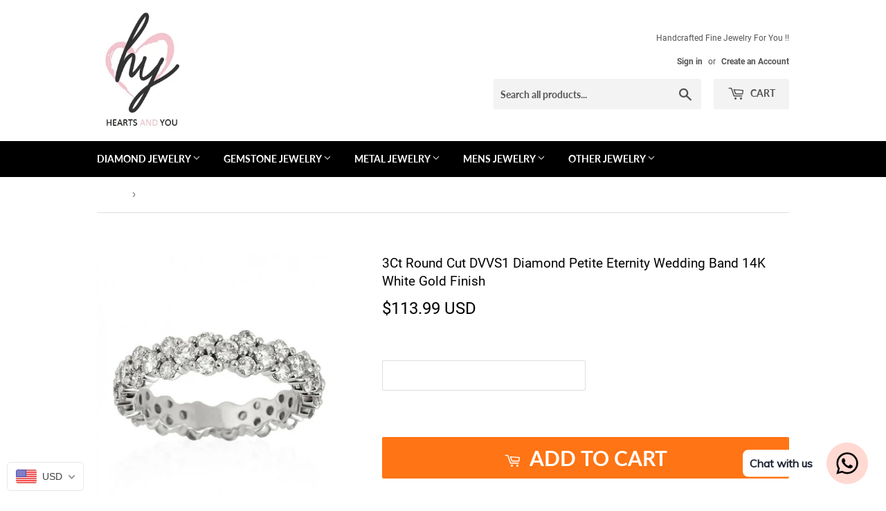

--- FILE ---
content_type: text/html; charset=utf-8
request_url: https://www.heartsandyou.com/products/3ct-round-cut-dvvs1-diamond-petite-eternity-wedding-band-14k-white-gold-finish
body_size: 29517
content:
<!doctype html>
<!--[if lt IE 7]><html class="no-js lt-ie9 lt-ie8 lt-ie7" lang="en"> <![endif]-->
<!--[if IE 7]><html class="no-js lt-ie9 lt-ie8" lang="en"> <![endif]-->
<!--[if IE 8]><html class="no-js lt-ie9" lang="en"> <![endif]-->
<!--[if IE 9 ]><html class="ie9 no-js"> <![endif]-->
<!--[if (gt IE 9)|!(IE)]><!--> <html class="no-touch no-js"> <!--<![endif]-->
<head>
  <script>(function(H){H.className=H.className.replace(/\bno-js\b/,'js')})(document.documentElement)</script>
  <!-- Basic page needs ================================================== -->
  <meta charset="utf-8">
  <meta http-equiv="X-UA-Compatible" content="IE=edge,chrome=1">

  

  <!-- Title and description ================================================== -->
  <title>
  3Ct Round Cut DVVS1 Diamond Petite Eternity Wedding Band 14K White Gol &ndash; HeartsAndYou
  </title>

  
    <meta name="description" content="Note:  1. THE BASE MATERIAL OF THIS PRODUCT IS REAL FINE &quot;&quot;925 STERLING SILVER&quot;&quot; AND ALL STONES ARE SIMULATED.  2. Kindly email us your ring size within 24 hours of purchase for speedy process of manufacturing. We do all Ring sizes and Half ring sizes. 3. If you want to manufacture the product in Solid gold please emai">
  

  <!-- Product meta ================================================== -->
  <!-- /snippets/social-meta-tags.liquid -->




<meta property="og:site_name" content="HeartsAndYou">
<meta property="og:url" content="https://www.heartsandyou.com/products/3ct-round-cut-dvvs1-diamond-petite-eternity-wedding-band-14k-white-gold-finish">
<meta property="og:title" content="3Ct Round Cut DVVS1 Diamond Petite Eternity Wedding Band 14K White Gold Finish">
<meta property="og:type" content="product">
<meta property="og:description" content="Note:  1. THE BASE MATERIAL OF THIS PRODUCT IS REAL FINE &quot;&quot;925 STERLING SILVER&quot;&quot; AND ALL STONES ARE SIMULATED.  2. Kindly email us your ring size within 24 hours of purchase for speedy process of manufacturing. We do all Ring sizes and Half ring sizes. 3. If you want to manufacture the product in Solid gold please emai">

  <meta property="og:price:amount" content="113.99">
  <meta property="og:price:currency" content="USD">

<meta property="og:image" content="http://www.heartsandyou.com/cdn/shop/products/57_5f5d2011-5d39-4dae-85ac-7a869c01aef3_1200x1200.jpg?v=1571786304"><meta property="og:image" content="http://www.heartsandyou.com/cdn/shop/products/57_9efff243-ac53-49ce-ac01-8a66a2a8defa_1200x1200.jpg?v=1571786304"><meta property="og:image" content="http://www.heartsandyou.com/cdn/shop/products/57_5dd133c0-be55-43ce-b21c-2466b4730529_1200x1200.jpg?v=1571786304">
<meta property="og:image:secure_url" content="https://www.heartsandyou.com/cdn/shop/products/57_5f5d2011-5d39-4dae-85ac-7a869c01aef3_1200x1200.jpg?v=1571786304"><meta property="og:image:secure_url" content="https://www.heartsandyou.com/cdn/shop/products/57_9efff243-ac53-49ce-ac01-8a66a2a8defa_1200x1200.jpg?v=1571786304"><meta property="og:image:secure_url" content="https://www.heartsandyou.com/cdn/shop/products/57_5dd133c0-be55-43ce-b21c-2466b4730529_1200x1200.jpg?v=1571786304">


  <meta name="twitter:site" content="@HeartsAndYou1">

<meta name="twitter:card" content="summary_large_image">
<meta name="twitter:title" content="3Ct Round Cut DVVS1 Diamond Petite Eternity Wedding Band 14K White Gold Finish">
<meta name="twitter:description" content="Note:  1. THE BASE MATERIAL OF THIS PRODUCT IS REAL FINE &quot;&quot;925 STERLING SILVER&quot;&quot; AND ALL STONES ARE SIMULATED.  2. Kindly email us your ring size within 24 hours of purchase for speedy process of manufacturing. We do all Ring sizes and Half ring sizes. 3. If you want to manufacture the product in Solid gold please emai">


  <!-- Helpers ================================================== -->
  <link rel="canonical" href="https://www.heartsandyou.com/products/3ct-round-cut-dvvs1-diamond-petite-eternity-wedding-band-14k-white-gold-finish">
  <meta name="viewport" content="width=device-width,initial-scale=1">

  <!-- CSS ================================================== -->
  <link href="//www.heartsandyou.com/cdn/shop/t/3/assets/theme.scss.css?v=52268701672625636931718168613" rel="stylesheet" type="text/css" media="all" />

  <!-- Header hook for plugins ================================================== -->
  <script>window.performance && window.performance.mark && window.performance.mark('shopify.content_for_header.start');</script><meta id="shopify-digital-wallet" name="shopify-digital-wallet" content="/2403401773/digital_wallets/dialog">
<meta name="shopify-checkout-api-token" content="ce255ee6f9b675bda525dbc24fa5248e">
<meta id="in-context-paypal-metadata" data-shop-id="2403401773" data-venmo-supported="false" data-environment="production" data-locale="en_US" data-paypal-v4="true" data-currency="USD">
<link rel="alternate" type="application/json+oembed" href="https://www.heartsandyou.com/products/3ct-round-cut-dvvs1-diamond-petite-eternity-wedding-band-14k-white-gold-finish.oembed">
<script async="async" src="/checkouts/internal/preloads.js?locale=en-US"></script>
<script id="shopify-features" type="application/json">{"accessToken":"ce255ee6f9b675bda525dbc24fa5248e","betas":["rich-media-storefront-analytics"],"domain":"www.heartsandyou.com","predictiveSearch":true,"shopId":2403401773,"locale":"en"}</script>
<script>var Shopify = Shopify || {};
Shopify.shop = "heartsandyou.myshopify.com";
Shopify.locale = "en";
Shopify.currency = {"active":"USD","rate":"1.0"};
Shopify.country = "US";
Shopify.theme = {"name":"theme-export-beboldshop-myshopify-com-theme-ex","id":35108651053,"schema_name":"Supply","schema_version":"5.0.0","theme_store_id":null,"role":"main"};
Shopify.theme.handle = "null";
Shopify.theme.style = {"id":null,"handle":null};
Shopify.cdnHost = "www.heartsandyou.com/cdn";
Shopify.routes = Shopify.routes || {};
Shopify.routes.root = "/";</script>
<script type="module">!function(o){(o.Shopify=o.Shopify||{}).modules=!0}(window);</script>
<script>!function(o){function n(){var o=[];function n(){o.push(Array.prototype.slice.apply(arguments))}return n.q=o,n}var t=o.Shopify=o.Shopify||{};t.loadFeatures=n(),t.autoloadFeatures=n()}(window);</script>
<script id="shop-js-analytics" type="application/json">{"pageType":"product"}</script>
<script defer="defer" async type="module" src="//www.heartsandyou.com/cdn/shopifycloud/shop-js/modules/v2/client.init-shop-cart-sync_WVOgQShq.en.esm.js"></script>
<script defer="defer" async type="module" src="//www.heartsandyou.com/cdn/shopifycloud/shop-js/modules/v2/chunk.common_C_13GLB1.esm.js"></script>
<script defer="defer" async type="module" src="//www.heartsandyou.com/cdn/shopifycloud/shop-js/modules/v2/chunk.modal_CLfMGd0m.esm.js"></script>
<script type="module">
  await import("//www.heartsandyou.com/cdn/shopifycloud/shop-js/modules/v2/client.init-shop-cart-sync_WVOgQShq.en.esm.js");
await import("//www.heartsandyou.com/cdn/shopifycloud/shop-js/modules/v2/chunk.common_C_13GLB1.esm.js");
await import("//www.heartsandyou.com/cdn/shopifycloud/shop-js/modules/v2/chunk.modal_CLfMGd0m.esm.js");

  window.Shopify.SignInWithShop?.initShopCartSync?.({"fedCMEnabled":true,"windoidEnabled":true});

</script>
<script>(function() {
  var isLoaded = false;
  function asyncLoad() {
    if (isLoaded) return;
    isLoaded = true;
    var urls = ["https:\/\/cdn.shopify.com\/s\/files\/1\/0033\/3538\/9233\/files\/31aug26paidd20_free_final_71a1.js?v=1611327688\u0026shop=heartsandyou.myshopify.com","https:\/\/dyuszqdfuyvqq.cloudfront.net\/packs\/mf_embed_v8.js?mf_token=85f9a0b4-3586-486e-978c-c6d1c7240d6d\u0026shop=heartsandyou.myshopify.com"];
    for (var i = 0; i < urls.length; i++) {
      var s = document.createElement('script');
      s.type = 'text/javascript';
      s.async = true;
      s.src = urls[i];
      var x = document.getElementsByTagName('script')[0];
      x.parentNode.insertBefore(s, x);
    }
  };
  if(window.attachEvent) {
    window.attachEvent('onload', asyncLoad);
  } else {
    window.addEventListener('load', asyncLoad, false);
  }
})();</script>
<script id="__st">var __st={"a":2403401773,"offset":19800,"reqid":"4f829425-c1b8-4a60-a929-04073953cd54-1769703866","pageurl":"www.heartsandyou.com\/products\/3ct-round-cut-dvvs1-diamond-petite-eternity-wedding-band-14k-white-gold-finish","u":"ce9f41f867b2","p":"product","rtyp":"product","rid":1746089574445};</script>
<script>window.ShopifyPaypalV4VisibilityTracking = true;</script>
<script id="captcha-bootstrap">!function(){'use strict';const t='contact',e='account',n='new_comment',o=[[t,t],['blogs',n],['comments',n],[t,'customer']],c=[[e,'customer_login'],[e,'guest_login'],[e,'recover_customer_password'],[e,'create_customer']],r=t=>t.map((([t,e])=>`form[action*='/${t}']:not([data-nocaptcha='true']) input[name='form_type'][value='${e}']`)).join(','),a=t=>()=>t?[...document.querySelectorAll(t)].map((t=>t.form)):[];function s(){const t=[...o],e=r(t);return a(e)}const i='password',u='form_key',d=['recaptcha-v3-token','g-recaptcha-response','h-captcha-response',i],f=()=>{try{return window.sessionStorage}catch{return}},m='__shopify_v',_=t=>t.elements[u];function p(t,e,n=!1){try{const o=window.sessionStorage,c=JSON.parse(o.getItem(e)),{data:r}=function(t){const{data:e,action:n}=t;return t[m]||n?{data:e,action:n}:{data:t,action:n}}(c);for(const[e,n]of Object.entries(r))t.elements[e]&&(t.elements[e].value=n);n&&o.removeItem(e)}catch(o){console.error('form repopulation failed',{error:o})}}const l='form_type',E='cptcha';function T(t){t.dataset[E]=!0}const w=window,h=w.document,L='Shopify',v='ce_forms',y='captcha';let A=!1;((t,e)=>{const n=(g='f06e6c50-85a8-45c8-87d0-21a2b65856fe',I='https://cdn.shopify.com/shopifycloud/storefront-forms-hcaptcha/ce_storefront_forms_captcha_hcaptcha.v1.5.2.iife.js',D={infoText:'Protected by hCaptcha',privacyText:'Privacy',termsText:'Terms'},(t,e,n)=>{const o=w[L][v],c=o.bindForm;if(c)return c(t,g,e,D).then(n);var r;o.q.push([[t,g,e,D],n]),r=I,A||(h.body.append(Object.assign(h.createElement('script'),{id:'captcha-provider',async:!0,src:r})),A=!0)});var g,I,D;w[L]=w[L]||{},w[L][v]=w[L][v]||{},w[L][v].q=[],w[L][y]=w[L][y]||{},w[L][y].protect=function(t,e){n(t,void 0,e),T(t)},Object.freeze(w[L][y]),function(t,e,n,w,h,L){const[v,y,A,g]=function(t,e,n){const i=e?o:[],u=t?c:[],d=[...i,...u],f=r(d),m=r(i),_=r(d.filter((([t,e])=>n.includes(e))));return[a(f),a(m),a(_),s()]}(w,h,L),I=t=>{const e=t.target;return e instanceof HTMLFormElement?e:e&&e.form},D=t=>v().includes(t);t.addEventListener('submit',(t=>{const e=I(t);if(!e)return;const n=D(e)&&!e.dataset.hcaptchaBound&&!e.dataset.recaptchaBound,o=_(e),c=g().includes(e)&&(!o||!o.value);(n||c)&&t.preventDefault(),c&&!n&&(function(t){try{if(!f())return;!function(t){const e=f();if(!e)return;const n=_(t);if(!n)return;const o=n.value;o&&e.removeItem(o)}(t);const e=Array.from(Array(32),(()=>Math.random().toString(36)[2])).join('');!function(t,e){_(t)||t.append(Object.assign(document.createElement('input'),{type:'hidden',name:u})),t.elements[u].value=e}(t,e),function(t,e){const n=f();if(!n)return;const o=[...t.querySelectorAll(`input[type='${i}']`)].map((({name:t})=>t)),c=[...d,...o],r={};for(const[a,s]of new FormData(t).entries())c.includes(a)||(r[a]=s);n.setItem(e,JSON.stringify({[m]:1,action:t.action,data:r}))}(t,e)}catch(e){console.error('failed to persist form',e)}}(e),e.submit())}));const S=(t,e)=>{t&&!t.dataset[E]&&(n(t,e.some((e=>e===t))),T(t))};for(const o of['focusin','change'])t.addEventListener(o,(t=>{const e=I(t);D(e)&&S(e,y())}));const B=e.get('form_key'),M=e.get(l),P=B&&M;t.addEventListener('DOMContentLoaded',(()=>{const t=y();if(P)for(const e of t)e.elements[l].value===M&&p(e,B);[...new Set([...A(),...v().filter((t=>'true'===t.dataset.shopifyCaptcha))])].forEach((e=>S(e,t)))}))}(h,new URLSearchParams(w.location.search),n,t,e,['guest_login'])})(!0,!0)}();</script>
<script integrity="sha256-4kQ18oKyAcykRKYeNunJcIwy7WH5gtpwJnB7kiuLZ1E=" data-source-attribution="shopify.loadfeatures" defer="defer" src="//www.heartsandyou.com/cdn/shopifycloud/storefront/assets/storefront/load_feature-a0a9edcb.js" crossorigin="anonymous"></script>
<script data-source-attribution="shopify.dynamic_checkout.dynamic.init">var Shopify=Shopify||{};Shopify.PaymentButton=Shopify.PaymentButton||{isStorefrontPortableWallets:!0,init:function(){window.Shopify.PaymentButton.init=function(){};var t=document.createElement("script");t.src="https://www.heartsandyou.com/cdn/shopifycloud/portable-wallets/latest/portable-wallets.en.js",t.type="module",document.head.appendChild(t)}};
</script>
<script data-source-attribution="shopify.dynamic_checkout.buyer_consent">
  function portableWalletsHideBuyerConsent(e){var t=document.getElementById("shopify-buyer-consent"),n=document.getElementById("shopify-subscription-policy-button");t&&n&&(t.classList.add("hidden"),t.setAttribute("aria-hidden","true"),n.removeEventListener("click",e))}function portableWalletsShowBuyerConsent(e){var t=document.getElementById("shopify-buyer-consent"),n=document.getElementById("shopify-subscription-policy-button");t&&n&&(t.classList.remove("hidden"),t.removeAttribute("aria-hidden"),n.addEventListener("click",e))}window.Shopify?.PaymentButton&&(window.Shopify.PaymentButton.hideBuyerConsent=portableWalletsHideBuyerConsent,window.Shopify.PaymentButton.showBuyerConsent=portableWalletsShowBuyerConsent);
</script>
<script data-source-attribution="shopify.dynamic_checkout.cart.bootstrap">document.addEventListener("DOMContentLoaded",(function(){function t(){return document.querySelector("shopify-accelerated-checkout-cart, shopify-accelerated-checkout")}if(t())Shopify.PaymentButton.init();else{new MutationObserver((function(e,n){t()&&(Shopify.PaymentButton.init(),n.disconnect())})).observe(document.body,{childList:!0,subtree:!0})}}));
</script>
<link id="shopify-accelerated-checkout-styles" rel="stylesheet" media="screen" href="https://www.heartsandyou.com/cdn/shopifycloud/portable-wallets/latest/accelerated-checkout-backwards-compat.css" crossorigin="anonymous">
<style id="shopify-accelerated-checkout-cart">
        #shopify-buyer-consent {
  margin-top: 1em;
  display: inline-block;
  width: 100%;
}

#shopify-buyer-consent.hidden {
  display: none;
}

#shopify-subscription-policy-button {
  background: none;
  border: none;
  padding: 0;
  text-decoration: underline;
  font-size: inherit;
  cursor: pointer;
}

#shopify-subscription-policy-button::before {
  box-shadow: none;
}

      </style>

<script>window.performance && window.performance.mark && window.performance.mark('shopify.content_for_header.end');</script>

  

<!--[if lt IE 9]>
<script src="//cdnjs.cloudflare.com/ajax/libs/html5shiv/3.7.2/html5shiv.min.js" type="text/javascript"></script>
<![endif]-->
<!--[if (lte IE 9) ]><script src="//www.heartsandyou.com/cdn/shop/t/3/assets/match-media.min.js?v=244" type="text/javascript"></script><![endif]-->


  
  

  <script src="//www.heartsandyou.com/cdn/shop/t/3/assets/jquery-2.2.3.min.js?v=58211863146907186831555574008" type="text/javascript"></script>

  <!--[if (gt IE 9)|!(IE)]><!--><script src="//www.heartsandyou.com/cdn/shop/t/3/assets/lazysizes.min.js?v=8147953233334221341555574008" async="async"></script><!--<![endif]-->
  <!--[if lte IE 9]><script src="//www.heartsandyou.com/cdn/shop/t/3/assets/lazysizes.min.js?v=8147953233334221341555574008"></script><![endif]-->

  <!--[if (gt IE 9)|!(IE)]><!--><script src="//www.heartsandyou.com/cdn/shop/t/3/assets/vendor.js?v=139556961657742901381555574009" defer="defer"></script><!--<![endif]-->
  <!--[if lte IE 9]><script src="//www.heartsandyou.com/cdn/shop/t/3/assets/vendor.js?v=139556961657742901381555574009"></script><![endif]-->

  <!--[if (gt IE 9)|!(IE)]><!--><script src="//www.heartsandyou.com/cdn/shop/t/3/assets/theme.js?v=97866291188391913951555574015" defer="defer"></script><!--<![endif]-->
  <!--[if lte IE 9]><script src="//www.heartsandyou.com/cdn/shop/t/3/assets/theme.js?v=97866291188391913951555574015"></script><![endif]-->


<!-- BeginWishyAddon --><script>  Shopify.wishy_btn_settings = {"button_setting":"","btn_append":"before","btn_display":"block","btn_width":"auto","btn_margin_top":5,"btn_margin_left":5,"btn_margin_right":5,"btn_margin_bottom":5,"btn_margin_unit":"px","btn_placer_element":null,"btn_background_color":"#ffffff","btn_border_color":"#b9b9b9","btn_border_width":1,"btn_text":"♡ Add to wishlist","btn_color":"#1b1b1b","remove_btn_background_color":"#5c6ac4","remove_btn_border_color":"#3f4eae","remove_btn_border_width":1,"remove_btn_color":"#ffffff","new_theme_published_at":null,"installed":true,"heart_icon_margin_right":15,"heart_icon_margin_bottom":15,"heart_icon_location":"bottom-right","heart_icon_margin_top":15,"heart_icon_margin_left":15,"setting_force_login":false,"heart_icon_url_match":"","heart_icon_enabled":true,"status":null,"spf_record":null,"floating_favorites_enabled":false,"floating_favorites_location":"right","floating_favorites_margin_top":50,"floating_favorites_url_match":"","floating_favorites_background_color":"#ffffff","floating_favorites_border_color":"#b9b9b9","floating_favorites_border_width":1,"floating_favorites_text":"♥ Favorites","floating_favorites_color":"#1b1b1b","heart_icon_type":"default","heart_icon_typedefault_background_color":"#ff8989","heart_icon_typedefault_border_color":"#ff9c9c","heart_icon_typedefault_border_width":2,"heart_icon_typedefault_icon_color":"#ffffff","heart_icon_show_count":true,"heart_icon_typecustom_image_url":"https://cc-swim.herokuapp.com/wishlist.png","btn_text_size":"16.0","locale":null,"shop_star_rating":null,"shop_star_feedback":null,"heart_icon_collection_before_add_color":"#dfdfdf","heart_icon_collection_after_add_color":"#606060"};  Shopify.wishy_button_css_json = "";    Shopify.wishy_customer_email = "" ;  </script><!-- EndWishyAddon -->






<!-- BeginConsistentCartAddon --><script>Shopify.customer_logged_in = false ;Shopify.customer_email = "" ;Shopify.log_uuids = true;</script><!-- EndConsistentCartAddon -->
<!-- BEGIN app block: shopify://apps/beast-currency-converter/blocks/doubly/267afa86-a419-4d5b-a61b-556038e7294d -->


	<script>
		var DoublyGlobalCurrency, catchXHR = true, bccAppVersion = 1;
       	var DoublyGlobal = {
			theme : 'flags_theme',
			spanClass : 'money',
			cookieName : '_g1612952452',
			ratesUrl :  'https://init.grizzlyapps.com/9e32c84f0db4f7b1eb40c32bdb0bdea9',
			geoUrl : 'https://currency.grizzlyapps.com/83d400c612f9a099fab8f76dcab73a48',
			shopCurrency : 'USD',
            allowedCurrencies : '["USD","GBP","AUD","EUR","CAD"]',
			countriesJSON : '[]',
			currencyMessage : 'All orders are processed in USD. While the content of your cart is currently displayed in <span class="selected-currency"></span>, you will checkout using USD at the most current exchange rate.',
            currencyFormat : 'money_with_currency_format',
			euroFormat : 'amount',
            removeDecimals : 0,
            roundDecimals : 0,
            roundTo : '99',
            autoSwitch : 0,
			showPriceOnHover : 0,
            showCurrencyMessage : false,
			hideConverter : '',
			forceJqueryLoad : false,
			beeketing : true,
			themeScript : '',
			customerScriptBefore : '',
			customerScriptAfter : '',
			debug: false
		};

		<!-- inline script: fixes + various plugin js functions -->
		DoublyGlobal.themeScript = "if(DoublyGlobal.debug) debugger;dbGenericFixes=true; \/* hide generic *\/ if(window.location.href.indexOf('\/checkouts') != -1 || window.location.href.indexOf('\/password') != -1 || window.location.href.indexOf('\/orders') != -1) { const doublyStylesHide = document.createElement('style'); doublyStylesHide.textContent = ` .doubly-float, .doubly-wrapper { display:none !important; } `; document.head.appendChild(doublyStylesHide); } \/* generic code to add money, message, convert with retry *\/ function genericConvert(){ if (typeof doublyAddMessage !== 'undefined') doublyAddMessage(); if (typeof doublyAddMoney !== 'undefined') doublyAddMoney(); DoublyCurrency.convertAll(); initExtraFeatures(); } window.doublyChangeEvent = function(e) { var numRetries = (typeof doublyIntervalTries !== 'undefined' ? doublyIntervalTries : 6); var timeout = (typeof doublyIntervalTime !== 'undefined' ? doublyIntervalTime : 400); clearInterval(window.doublyInterval); \/* quick convert *\/ setTimeout(genericConvert, 50); \/* retry *\/ window.doublyInterval = setInterval(function() { try{ genericConvert(); } catch (e) { clearInterval(window.doublyInterval); } if (numRetries-- <= 0) clearInterval(window.doublyInterval); }, timeout); }; \/* bind events *\/ ['mouseup', 'change', 'input', 'scroll'].forEach(function(event) { document.removeEventListener(event, doublyChangeEvent); document.addEventListener(event, doublyChangeEvent); }); \/* for ajax cart *\/ jQueryGrizzly(document).unbind('ajaxComplete.doublyGenericFix'); jQueryGrizzly(document).bind('ajaxComplete.doublyGenericFix', doublyChangeEvent);";
                    DoublyGlobal.initNiceSelect = function(){
                        !function(e) {
                            e.fn.niceSelect = function() {
                                this.each(function() {
                                    var s = e(this);
                                    var t = s.next()
                                    , n = s.find('option')
                                    , a = s.find('option:selected');
                                    t.find('.current').html('<span class="flags flags-' + a.data('country') + '"></span> &nbsp;' + a.data('display') || a.text());
                                }),
                                e(document).off('.nice_select'),
                                e(document).on('click.nice_select', '.doubly-nice-select.doubly-nice-select', function(s) {
                                    var t = e(this);
                                    e('.doubly-nice-select').not(t).removeClass('open'),
                                    t.toggleClass('open'),
                                    t.hasClass('open') ? (t.find('.option'),
                                    t.find('.focus').removeClass('focus'),
                                    t.find('.selected').addClass('focus')) : t.focus()
                                }),
                                e(document).on('click.nice_select', function(s) {
                                    0 === e(s.target).closest('.doubly-nice-select').length && e('.doubly-nice-select').removeClass('open').find('.option')
                                }),
                                e(document).on('click.nice_select', '.doubly-nice-select .option', function(s) {
                                    var t = e(this);
                                    e('.doubly-nice-select').each(function() {
                                        var s = e(this).find('.option[data-value="' + t.data('value') + '"]')
                                        , n = s.closest('.doubly-nice-select');
                                        n.find('.selected').removeClass('selected'),
                                        s.addClass('selected');
                                        var a = '<span class="flags flags-' + s.data('country') + '"></span> &nbsp;' + s.data('display') || s.text();
                                        n.find('.current').html(a),
                                        n.prev('select').val(s.data('value')).trigger('change')
                                    })
                                }),
                                e(document).on('keydown.nice_select', '.doubly-nice-select', function(s) {
                                    var t = e(this)
                                    , n = e(t.find('.focus') || t.find('.list .option.selected'));
                                    if (32 == s.keyCode || 13 == s.keyCode)
                                        return t.hasClass('open') ? n.trigger('click') : t.trigger('click'),
                                        !1;
                                    if (40 == s.keyCode)
                                        return t.hasClass('open') ? n.next().length > 0 && (t.find('.focus').removeClass('focus'),
                                        n.next().addClass('focus')) : t.trigger('click'),
                                        !1;
                                    if (38 == s.keyCode)
                                        return t.hasClass('open') ? n.prev().length > 0 && (t.find('.focus').removeClass('focus'),
                                        n.prev().addClass('focus')) : t.trigger('click'),
                                        !1;
                                    if (27 == s.keyCode)
                                        t.hasClass('open') && t.trigger('click');
                                    else if (9 == s.keyCode && t.hasClass('open'))
                                        return !1
                                })
                            }
                        }(jQueryGrizzly);
                    };
                DoublyGlobal.addSelect = function(){
                    /* add select in select wrapper or body */  
                    if (jQueryGrizzly('.doubly-wrapper').length>0) { 
                        var doublyWrapper = '.doubly-wrapper';
                    } else if (jQueryGrizzly('.doubly-float').length==0) {
                        var doublyWrapper = '.doubly-float';
                        jQueryGrizzly('body').append('<div class="doubly-float"></div>');
                    }
                    document.querySelectorAll(doublyWrapper).forEach(function(el) {
                        el.insertAdjacentHTML('afterbegin', '<select class="currency-switcher right" name="doubly-currencies"><option value="USD" data-country="United-States" data-currency-symbol="&#36;" data-display="USD">US Dollar</option><option value="GBP" data-country="United-Kingdom" data-currency-symbol="&#163;" data-display="GBP">British Pound Sterling</option><option value="AUD" data-country="Australia" data-currency-symbol="&#36;" data-display="AUD">Australian Dollar</option><option value="EUR" data-country="European-Union" data-currency-symbol="&#8364;" data-display="EUR">Euro</option><option value="CAD" data-country="Canada" data-currency-symbol="&#36;" data-display="CAD">Canadian Dollar</option></select> <div class="doubly-nice-select currency-switcher right" data-nosnippet> <span class="current notranslate"></span> <ul class="list"> <li class="option notranslate" data-value="USD" data-country="United-States" data-currency-symbol="&#36;" data-display="USD"><span class="flags flags-United-States"></span> &nbsp;US Dollar</li><li class="option notranslate" data-value="GBP" data-country="United-Kingdom" data-currency-symbol="&#163;" data-display="GBP"><span class="flags flags-United-Kingdom"></span> &nbsp;British Pound Sterling</li><li class="option notranslate" data-value="AUD" data-country="Australia" data-currency-symbol="&#36;" data-display="AUD"><span class="flags flags-Australia"></span> &nbsp;Australian Dollar</li><li class="option notranslate" data-value="EUR" data-country="European-Union" data-currency-symbol="&#8364;" data-display="EUR"><span class="flags flags-European-Union"></span> &nbsp;Euro</li><li class="option notranslate" data-value="CAD" data-country="Canada" data-currency-symbol="&#36;" data-display="CAD"><span class="flags flags-Canada"></span> &nbsp;Canadian Dollar</li> </ul> </div>');
                    });
                }
		var bbb = "";
	</script>
	
	
	<!-- inline styles -->
	<style> 
		
		.flags{background-image:url("https://cdn.shopify.com/extensions/01997e3d-dbe8-7f57-a70f-4120f12c2b07/currency-54/assets/currency-flags.png")}
		.flags-small{background-image:url("https://cdn.shopify.com/extensions/01997e3d-dbe8-7f57-a70f-4120f12c2b07/currency-54/assets/currency-flags-small.png")}
		select.currency-switcher{display:none}.doubly-nice-select{-webkit-tap-highlight-color:transparent;background-color:#fff;border-radius:5px;border:1px solid #e8e8e8;box-sizing:border-box;cursor:pointer;display:block;float:left;font-family:"Helvetica Neue",Arial;font-size:14px;font-weight:400;height:42px;line-height:40px;outline:0;padding-left:12px;padding-right:30px;position:relative;text-align:left!important;transition:none;/*transition:all .2s ease-in-out;*/-webkit-user-select:none;-moz-user-select:none;-ms-user-select:none;user-select:none;white-space:nowrap;width:auto}.doubly-nice-select:hover{border-color:#dbdbdb}.doubly-nice-select.open,.doubly-nice-select:active,.doubly-nice-select:focus{border-color:#88bfff}.doubly-nice-select:after{border-bottom:2px solid #999;border-right:2px solid #999;content:"";display:block;height:5px;box-sizing:content-box;pointer-events:none;position:absolute;right:14px;top:16px;-webkit-transform-origin:66% 66%;transform-origin:66% 66%;-webkit-transform:rotate(45deg);transform:rotate(45deg);transition:transform .15s ease-in-out;width:5px}.doubly-nice-select.open:after{-webkit-transform:rotate(-135deg);transform:rotate(-135deg)}.doubly-nice-select.open .list{opacity:1;pointer-events:auto;-webkit-transform:scale(1) translateY(0);transform:scale(1) translateY(0); z-index:1000000 !important;}.doubly-nice-select.disabled{border-color:#ededed;color:#999;pointer-events:none}.doubly-nice-select.disabled:after{border-color:#ccc}.doubly-nice-select.wide{width:100%}.doubly-nice-select.wide .list{left:0!important;right:0!important}.doubly-nice-select.right{float:right}.doubly-nice-select.right .list{left:auto;right:0}.doubly-nice-select.small{font-size:12px;height:36px;line-height:34px}.doubly-nice-select.small:after{height:4px;width:4px}.flags-Afghanistan,.flags-Albania,.flags-Algeria,.flags-Andorra,.flags-Angola,.flags-Antigua-and-Barbuda,.flags-Argentina,.flags-Armenia,.flags-Aruba,.flags-Australia,.flags-Austria,.flags-Azerbaijan,.flags-Bahamas,.flags-Bahrain,.flags-Bangladesh,.flags-Barbados,.flags-Belarus,.flags-Belgium,.flags-Belize,.flags-Benin,.flags-Bermuda,.flags-Bhutan,.flags-Bitcoin,.flags-Bolivia,.flags-Bosnia-and-Herzegovina,.flags-Botswana,.flags-Brazil,.flags-Brunei,.flags-Bulgaria,.flags-Burkina-Faso,.flags-Burundi,.flags-Cambodia,.flags-Cameroon,.flags-Canada,.flags-Cape-Verde,.flags-Cayman-Islands,.flags-Central-African-Republic,.flags-Chad,.flags-Chile,.flags-China,.flags-Colombia,.flags-Comoros,.flags-Congo-Democratic,.flags-Congo-Republic,.flags-Costa-Rica,.flags-Cote-d_Ivoire,.flags-Croatia,.flags-Cuba,.flags-Curacao,.flags-Cyprus,.flags-Czech-Republic,.flags-Denmark,.flags-Djibouti,.flags-Dominica,.flags-Dominican-Republic,.flags-East-Timor,.flags-Ecuador,.flags-Egypt,.flags-El-Salvador,.flags-Equatorial-Guinea,.flags-Eritrea,.flags-Estonia,.flags-Ethiopia,.flags-European-Union,.flags-Falkland-Islands,.flags-Fiji,.flags-Finland,.flags-France,.flags-Gabon,.flags-Gambia,.flags-Georgia,.flags-Germany,.flags-Ghana,.flags-Gibraltar,.flags-Grecee,.flags-Grenada,.flags-Guatemala,.flags-Guernsey,.flags-Guinea,.flags-Guinea-Bissau,.flags-Guyana,.flags-Haiti,.flags-Honduras,.flags-Hong-Kong,.flags-Hungary,.flags-IMF,.flags-Iceland,.flags-India,.flags-Indonesia,.flags-Iran,.flags-Iraq,.flags-Ireland,.flags-Isle-of-Man,.flags-Israel,.flags-Italy,.flags-Jamaica,.flags-Japan,.flags-Jersey,.flags-Jordan,.flags-Kazakhstan,.flags-Kenya,.flags-Korea-North,.flags-Korea-South,.flags-Kosovo,.flags-Kuwait,.flags-Kyrgyzstan,.flags-Laos,.flags-Latvia,.flags-Lebanon,.flags-Lesotho,.flags-Liberia,.flags-Libya,.flags-Liechtenstein,.flags-Lithuania,.flags-Luxembourg,.flags-Macao,.flags-Macedonia,.flags-Madagascar,.flags-Malawi,.flags-Malaysia,.flags-Maldives,.flags-Mali,.flags-Malta,.flags-Marshall-Islands,.flags-Mauritania,.flags-Mauritius,.flags-Mexico,.flags-Micronesia-_Federated_,.flags-Moldova,.flags-Monaco,.flags-Mongolia,.flags-Montenegro,.flags-Morocco,.flags-Mozambique,.flags-Myanmar,.flags-Namibia,.flags-Nauru,.flags-Nepal,.flags-Netherlands,.flags-New-Zealand,.flags-Nicaragua,.flags-Niger,.flags-Nigeria,.flags-Norway,.flags-Oman,.flags-Pakistan,.flags-Palau,.flags-Panama,.flags-Papua-New-Guinea,.flags-Paraguay,.flags-Peru,.flags-Philippines,.flags-Poland,.flags-Portugal,.flags-Qatar,.flags-Romania,.flags-Russia,.flags-Rwanda,.flags-Saint-Helena,.flags-Saint-Kitts-and-Nevis,.flags-Saint-Lucia,.flags-Saint-Vincent-and-the-Grenadines,.flags-Samoa,.flags-San-Marino,.flags-Sao-Tome-and-Principe,.flags-Saudi-Arabia,.flags-Seborga,.flags-Senegal,.flags-Serbia,.flags-Seychelles,.flags-Sierra-Leone,.flags-Singapore,.flags-Slovakia,.flags-Slovenia,.flags-Solomon-Islands,.flags-Somalia,.flags-South-Africa,.flags-South-Sudan,.flags-Spain,.flags-Sri-Lanka,.flags-Sudan,.flags-Suriname,.flags-Swaziland,.flags-Sweden,.flags-Switzerland,.flags-Syria,.flags-Taiwan,.flags-Tajikistan,.flags-Tanzania,.flags-Thailand,.flags-Togo,.flags-Tonga,.flags-Trinidad-and-Tobago,.flags-Tunisia,.flags-Turkey,.flags-Turkmenistan,.flags-Tuvalu,.flags-Uganda,.flags-Ukraine,.flags-United-Arab-Emirates,.flags-United-Kingdom,.flags-United-States,.flags-Uruguay,.flags-Uzbekistan,.flags-Vanuatu,.flags-Vatican-City,.flags-Venezuela,.flags-Vietnam,.flags-Wallis-and-Futuna,.flags-XAG,.flags-XAU,.flags-XPT,.flags-Yemen,.flags-Zambia,.flags-Zimbabwe{width:30px;height:20px}.doubly-nice-select.small .option{line-height:34px;min-height:34px}.doubly-nice-select .list{background-color:#fff;border-radius:5px;box-shadow:0 0 0 1px rgba(68,68,68,.11);box-sizing:border-box;margin:4px 0 0!important;opacity:0;overflow:scroll;overflow-x:hidden;padding:0;pointer-events:none;position:absolute;top:100%;max-height:260px;left:0;-webkit-transform-origin:50% 0;transform-origin:50% 0;-webkit-transform:scale(.75) translateY(-21px);transform:scale(.75) translateY(-21px);transition:all .2s cubic-bezier(.5,0,0,1.25),opacity .15s ease-out;z-index:100000}.doubly-nice-select .current img,.doubly-nice-select .option img{vertical-align:top;padding-top:10px}.doubly-nice-select .list:hover .option:not(:hover){background-color:transparent!important}.doubly-nice-select .option{font-size:13px !important;float:none!important;text-align:left !important;margin:0px !important;font-family:Helvetica Neue,Arial !important;letter-spacing:normal;text-transform:none;display:block!important;cursor:pointer;font-weight:400;line-height:40px!important;list-style:none;min-height:40px;min-width:55px;margin-bottom:0;outline:0;padding-left:18px!important;padding-right:52px!important;text-align:left;transition:all .2s}.doubly-nice-select .option.focus,.doubly-nice-select .option.selected.focus,.doubly-nice-select .option:hover{background-color:#f6f6f6}.doubly-nice-select .option.selected{font-weight:700}.doubly-nice-select .current img{line-height:45px}.doubly-nice-select.slim{padding:0 18px 0 0;height:20px;line-height:20px;border:0;background:0 0!important}.doubly-nice-select.slim .current .flags{margin-top:0 !important}.doubly-nice-select.slim:after{right:4px;top:6px}.flags{background-repeat:no-repeat;display:block;margin:10px 4px 0 0 !important;float:left}.flags-Zimbabwe{background-position:-5px -5px}.flags-Zambia{background-position:-45px -5px}.flags-Yemen{background-position:-85px -5px}.flags-Vietnam{background-position:-125px -5px}.flags-Venezuela{background-position:-165px -5px}.flags-Vatican-City{background-position:-205px -5px}.flags-Vanuatu{background-position:-245px -5px}.flags-Uzbekistan{background-position:-285px -5px}.flags-Uruguay{background-position:-325px -5px}.flags-United-States{background-position:-365px -5px}.flags-United-Kingdom{background-position:-405px -5px}.flags-United-Arab-Emirates{background-position:-445px -5px}.flags-Ukraine{background-position:-5px -35px}.flags-Uganda{background-position:-45px -35px}.flags-Tuvalu{background-position:-85px -35px}.flags-Turkmenistan{background-position:-125px -35px}.flags-Turkey{background-position:-165px -35px}.flags-Tunisia{background-position:-205px -35px}.flags-Trinidad-and-Tobago{background-position:-245px -35px}.flags-Tonga{background-position:-285px -35px}.flags-Togo{background-position:-325px -35px}.flags-Thailand{background-position:-365px -35px}.flags-Tanzania{background-position:-405px -35px}.flags-Tajikistan{background-position:-445px -35px}.flags-Taiwan{background-position:-5px -65px}.flags-Syria{background-position:-45px -65px}.flags-Switzerland{background-position:-85px -65px}.flags-Sweden{background-position:-125px -65px}.flags-Swaziland{background-position:-165px -65px}.flags-Suriname{background-position:-205px -65px}.flags-Sudan{background-position:-245px -65px}.flags-Sri-Lanka{background-position:-285px -65px}.flags-Spain{background-position:-325px -65px}.flags-South-Sudan{background-position:-365px -65px}.flags-South-Africa{background-position:-405px -65px}.flags-Somalia{background-position:-445px -65px}.flags-Solomon-Islands{background-position:-5px -95px}.flags-Slovenia{background-position:-45px -95px}.flags-Slovakia{background-position:-85px -95px}.flags-Singapore{background-position:-125px -95px}.flags-Sierra-Leone{background-position:-165px -95px}.flags-Seychelles{background-position:-205px -95px}.flags-Serbia{background-position:-245px -95px}.flags-Senegal{background-position:-285px -95px}.flags-Saudi-Arabia{background-position:-325px -95px}.flags-Sao-Tome-and-Principe{background-position:-365px -95px}.flags-San-Marino{background-position:-405px -95px}.flags-Samoa{background-position:-445px -95px}.flags-Saint-Vincent-and-the-Grenadines{background-position:-5px -125px}.flags-Saint-Lucia{background-position:-45px -125px}.flags-Saint-Kitts-and-Nevis{background-position:-85px -125px}.flags-Rwanda{background-position:-125px -125px}.flags-Russia{background-position:-165px -125px}.flags-Romania{background-position:-205px -125px}.flags-Qatar{background-position:-245px -125px}.flags-Portugal{background-position:-285px -125px}.flags-Poland{background-position:-325px -125px}.flags-Philippines{background-position:-365px -125px}.flags-Peru{background-position:-405px -125px}.flags-Paraguay{background-position:-445px -125px}.flags-Papua-New-Guinea{background-position:-5px -155px}.flags-Panama{background-position:-45px -155px}.flags-Palau{background-position:-85px -155px}.flags-Pakistan{background-position:-125px -155px}.flags-Oman{background-position:-165px -155px}.flags-Norway{background-position:-205px -155px}.flags-Nigeria{background-position:-245px -155px}.flags-Niger{background-position:-285px -155px}.flags-Nicaragua{background-position:-325px -155px}.flags-New-Zealand{background-position:-365px -155px}.flags-Netherlands{background-position:-405px -155px}.flags-Nepal{background-position:-445px -155px}.flags-Nauru{background-position:-5px -185px}.flags-Namibia{background-position:-45px -185px}.flags-Myanmar{background-position:-85px -185px}.flags-Mozambique{background-position:-125px -185px}.flags-Morocco{background-position:-165px -185px}.flags-Montenegro{background-position:-205px -185px}.flags-Mongolia{background-position:-245px -185px}.flags-Monaco{background-position:-285px -185px}.flags-Moldova{background-position:-325px -185px}.flags-Micronesia-_Federated_{background-position:-365px -185px}.flags-Mexico{background-position:-405px -185px}.flags-Mauritius{background-position:-445px -185px}.flags-Mauritania{background-position:-5px -215px}.flags-Marshall-Islands{background-position:-45px -215px}.flags-Malta{background-position:-85px -215px}.flags-Mali{background-position:-125px -215px}.flags-Maldives{background-position:-165px -215px}.flags-Malaysia{background-position:-205px -215px}.flags-Malawi{background-position:-245px -215px}.flags-Madagascar{background-position:-285px -215px}.flags-Macedonia{background-position:-325px -215px}.flags-Luxembourg{background-position:-365px -215px}.flags-Lithuania{background-position:-405px -215px}.flags-Liechtenstein{background-position:-445px -215px}.flags-Libya{background-position:-5px -245px}.flags-Liberia{background-position:-45px -245px}.flags-Lesotho{background-position:-85px -245px}.flags-Lebanon{background-position:-125px -245px}.flags-Latvia{background-position:-165px -245px}.flags-Laos{background-position:-205px -245px}.flags-Kyrgyzstan{background-position:-245px -245px}.flags-Kuwait{background-position:-285px -245px}.flags-Kosovo{background-position:-325px -245px}.flags-Korea-South{background-position:-365px -245px}.flags-Korea-North{background-position:-405px -245px}.flags-Kiribati{width:30px;height:20px;background-position:-445px -245px}.flags-Kenya{background-position:-5px -275px}.flags-Kazakhstan{background-position:-45px -275px}.flags-Jordan{background-position:-85px -275px}.flags-Japan{background-position:-125px -275px}.flags-Jamaica{background-position:-165px -275px}.flags-Italy{background-position:-205px -275px}.flags-Israel{background-position:-245px -275px}.flags-Ireland{background-position:-285px -275px}.flags-Iraq{background-position:-325px -275px}.flags-Iran{background-position:-365px -275px}.flags-Indonesia{background-position:-405px -275px}.flags-India{background-position:-445px -275px}.flags-Iceland{background-position:-5px -305px}.flags-Hungary{background-position:-45px -305px}.flags-Honduras{background-position:-85px -305px}.flags-Haiti{background-position:-125px -305px}.flags-Guyana{background-position:-165px -305px}.flags-Guinea{background-position:-205px -305px}.flags-Guinea-Bissau{background-position:-245px -305px}.flags-Guatemala{background-position:-285px -305px}.flags-Grenada{background-position:-325px -305px}.flags-Grecee{background-position:-365px -305px}.flags-Ghana{background-position:-405px -305px}.flags-Germany{background-position:-445px -305px}.flags-Georgia{background-position:-5px -335px}.flags-Gambia{background-position:-45px -335px}.flags-Gabon{background-position:-85px -335px}.flags-France{background-position:-125px -335px}.flags-Finland{background-position:-165px -335px}.flags-Fiji{background-position:-205px -335px}.flags-Ethiopia{background-position:-245px -335px}.flags-Estonia{background-position:-285px -335px}.flags-Eritrea{background-position:-325px -335px}.flags-Equatorial-Guinea{background-position:-365px -335px}.flags-El-Salvador{background-position:-405px -335px}.flags-Egypt{background-position:-445px -335px}.flags-Ecuador{background-position:-5px -365px}.flags-East-Timor{background-position:-45px -365px}.flags-Dominican-Republic{background-position:-85px -365px}.flags-Dominica{background-position:-125px -365px}.flags-Djibouti{background-position:-165px -365px}.flags-Denmark{background-position:-205px -365px}.flags-Czech-Republic{background-position:-245px -365px}.flags-Cyprus{background-position:-285px -365px}.flags-Cuba{background-position:-325px -365px}.flags-Croatia{background-position:-365px -365px}.flags-Cote-d_Ivoire{background-position:-405px -365px}.flags-Costa-Rica{background-position:-445px -365px}.flags-Congo-Republic{background-position:-5px -395px}.flags-Congo-Democratic{background-position:-45px -395px}.flags-Comoros{background-position:-85px -395px}.flags-Colombia{background-position:-125px -395px}.flags-China{background-position:-165px -395px}.flags-Chile{background-position:-205px -395px}.flags-Chad{background-position:-245px -395px}.flags-Central-African-Republic{background-position:-285px -395px}.flags-Cape-Verde{background-position:-325px -395px}.flags-Canada{background-position:-365px -395px}.flags-Cameroon{background-position:-405px -395px}.flags-Cambodia{background-position:-445px -395px}.flags-Burundi{background-position:-5px -425px}.flags-Burkina-Faso{background-position:-45px -425px}.flags-Bulgaria{background-position:-85px -425px}.flags-Brunei{background-position:-125px -425px}.flags-Brazil{background-position:-165px -425px}.flags-Botswana{background-position:-205px -425px}.flags-Bosnia-and-Herzegovina{background-position:-245px -425px}.flags-Bolivia{background-position:-285px -425px}.flags-Bhutan{background-position:-325px -425px}.flags-Benin{background-position:-365px -425px}.flags-Belize{background-position:-405px -425px}.flags-Belgium{background-position:-445px -425px}.flags-Belarus{background-position:-5px -455px}.flags-Barbados{background-position:-45px -455px}.flags-Bangladesh{background-position:-85px -455px}.flags-Bahrain{background-position:-125px -455px}.flags-Bahamas{background-position:-165px -455px}.flags-Azerbaijan{background-position:-205px -455px}.flags-Austria{background-position:-245px -455px}.flags-Australia{background-position:-285px -455px}.flags-Armenia{background-position:-325px -455px}.flags-Argentina{background-position:-365px -455px}.flags-Antigua-and-Barbuda{background-position:-405px -455px}.flags-Andorra{background-position:-445px -455px}.flags-Algeria{background-position:-5px -485px}.flags-Albania{background-position:-45px -485px}.flags-Afghanistan{background-position:-85px -485px}.flags-Bermuda{background-position:-125px -485px}.flags-European-Union{background-position:-165px -485px}.flags-XPT{background-position:-205px -485px}.flags-XAU{background-position:-245px -485px}.flags-XAG{background-position:-285px -485px}.flags-Wallis-and-Futuna{background-position:-325px -485px}.flags-Seborga{background-position:-365px -485px}.flags-Aruba{background-position:-405px -485px}.flags-Angola{background-position:-445px -485px}.flags-Saint-Helena{background-position:-485px -5px}.flags-Macao{background-position:-485px -35px}.flags-Jersey{background-position:-485px -65px}.flags-Isle-of-Man{background-position:-485px -95px}.flags-IMF{background-position:-485px -125px}.flags-Hong-Kong{background-position:-485px -155px}.flags-Guernsey{background-position:-485px -185px}.flags-Gibraltar{background-position:-485px -215px}.flags-Falkland-Islands{background-position:-485px -245px}.flags-Curacao{background-position:-485px -275px}.flags-Cayman-Islands{background-position:-485px -305px}.flags-Bitcoin{background-position:-485px -335px}.flags-small{background-repeat:no-repeat;display:block;margin:5px 3px 0 0 !important;border:1px solid #fff;box-sizing:content-box;float:left}.doubly-nice-select.open .list .flags-small{margin-top:15px  !important}.flags-small.flags-Zimbabwe{width:15px;height:10px;background-position:0 0}.flags-small.flags-Zambia{width:15px;height:10px;background-position:-15px 0}.flags-small.flags-Yemen{width:15px;height:10px;background-position:-30px 0}.flags-small.flags-Vietnam{width:15px;height:10px;background-position:-45px 0}.flags-small.flags-Venezuela{width:15px;height:10px;background-position:-60px 0}.flags-small.flags-Vatican-City{width:15px;height:10px;background-position:-75px 0}.flags-small.flags-Vanuatu{width:15px;height:10px;background-position:-90px 0}.flags-small.flags-Uzbekistan{width:15px;height:10px;background-position:-105px 0}.flags-small.flags-Uruguay{width:15px;height:10px;background-position:-120px 0}.flags-small.flags-United-Kingdom{width:15px;height:10px;background-position:-150px 0}.flags-small.flags-United-Arab-Emirates{width:15px;height:10px;background-position:-165px 0}.flags-small.flags-Ukraine{width:15px;height:10px;background-position:0 -10px}.flags-small.flags-Uganda{width:15px;height:10px;background-position:-15px -10px}.flags-small.flags-Tuvalu{width:15px;height:10px;background-position:-30px -10px}.flags-small.flags-Turkmenistan{width:15px;height:10px;background-position:-45px -10px}.flags-small.flags-Turkey{width:15px;height:10px;background-position:-60px -10px}.flags-small.flags-Tunisia{width:15px;height:10px;background-position:-75px -10px}.flags-small.flags-Trinidad-and-Tobago{width:15px;height:10px;background-position:-90px -10px}.flags-small.flags-Tonga{width:15px;height:10px;background-position:-105px -10px}.flags-small.flags-Togo{width:15px;height:10px;background-position:-120px -10px}.flags-small.flags-Thailand{width:15px;height:10px;background-position:-135px -10px}.flags-small.flags-Tanzania{width:15px;height:10px;background-position:-150px -10px}.flags-small.flags-Tajikistan{width:15px;height:10px;background-position:-165px -10px}.flags-small.flags-Taiwan{width:15px;height:10px;background-position:0 -20px}.flags-small.flags-Syria{width:15px;height:10px;background-position:-15px -20px}.flags-small.flags-Switzerland{width:15px;height:10px;background-position:-30px -20px}.flags-small.flags-Sweden{width:15px;height:10px;background-position:-45px -20px}.flags-small.flags-Swaziland{width:15px;height:10px;background-position:-60px -20px}.flags-small.flags-Suriname{width:15px;height:10px;background-position:-75px -20px}.flags-small.flags-Sudan{width:15px;height:10px;background-position:-90px -20px}.flags-small.flags-Sri-Lanka{width:15px;height:10px;background-position:-105px -20px}.flags-small.flags-Spain{width:15px;height:10px;background-position:-120px -20px}.flags-small.flags-South-Sudan{width:15px;height:10px;background-position:-135px -20px}.flags-small.flags-South-Africa{width:15px;height:10px;background-position:-150px -20px}.flags-small.flags-Somalia{width:15px;height:10px;background-position:-165px -20px}.flags-small.flags-Solomon-Islands{width:15px;height:10px;background-position:0 -30px}.flags-small.flags-Slovenia{width:15px;height:10px;background-position:-15px -30px}.flags-small.flags-Slovakia{width:15px;height:10px;background-position:-30px -30px}.flags-small.flags-Singapore{width:15px;height:10px;background-position:-45px -30px}.flags-small.flags-Sierra-Leone{width:15px;height:10px;background-position:-60px -30px}.flags-small.flags-Seychelles{width:15px;height:10px;background-position:-75px -30px}.flags-small.flags-Serbia{width:15px;height:10px;background-position:-90px -30px}.flags-small.flags-Senegal{width:15px;height:10px;background-position:-105px -30px}.flags-small.flags-Saudi-Arabia{width:15px;height:10px;background-position:-120px -30px}.flags-small.flags-Sao-Tome-and-Principe{width:15px;height:10px;background-position:-135px -30px}.flags-small.flags-San-Marino{width:15px;height:10px;background-position:-150px -30px}.flags-small.flags-Samoa{width:15px;height:10px;background-position:-165px -30px}.flags-small.flags-Saint-Vincent-and-the-Grenadines{width:15px;height:10px;background-position:0 -40px}.flags-small.flags-Saint-Lucia{width:15px;height:10px;background-position:-15px -40px}.flags-small.flags-Saint-Kitts-and-Nevis{width:15px;height:10px;background-position:-30px -40px}.flags-small.flags-Rwanda{width:15px;height:10px;background-position:-45px -40px}.flags-small.flags-Russia{width:15px;height:10px;background-position:-60px -40px}.flags-small.flags-Romania{width:15px;height:10px;background-position:-75px -40px}.flags-small.flags-Qatar{width:15px;height:10px;background-position:-90px -40px}.flags-small.flags-Portugal{width:15px;height:10px;background-position:-105px -40px}.flags-small.flags-Poland{width:15px;height:10px;background-position:-120px -40px}.flags-small.flags-Philippines{width:15px;height:10px;background-position:-135px -40px}.flags-small.flags-Peru{width:15px;height:10px;background-position:-150px -40px}.flags-small.flags-Paraguay{width:15px;height:10px;background-position:-165px -40px}.flags-small.flags-Papua-New-Guinea{width:15px;height:10px;background-position:0 -50px}.flags-small.flags-Panama{width:15px;height:10px;background-position:-15px -50px}.flags-small.flags-Palau{width:15px;height:10px;background-position:-30px -50px}.flags-small.flags-Pakistan{width:15px;height:10px;background-position:-45px -50px}.flags-small.flags-Oman{width:15px;height:10px;background-position:-60px -50px}.flags-small.flags-Norway{width:15px;height:10px;background-position:-75px -50px}.flags-small.flags-Nigeria{width:15px;height:10px;background-position:-90px -50px}.flags-small.flags-Niger{width:15px;height:10px;background-position:-105px -50px}.flags-small.flags-Nicaragua{width:15px;height:10px;background-position:-120px -50px}.flags-small.flags-New-Zealand{width:15px;height:10px;background-position:-135px -50px}.flags-small.flags-Netherlands{width:15px;height:10px;background-position:-150px -50px}.flags-small.flags-Nepal{width:15px;height:10px;background-position:-165px -50px}.flags-small.flags-Nauru{width:15px;height:10px;background-position:0 -60px}.flags-small.flags-Namibia{width:15px;height:10px;background-position:-15px -60px}.flags-small.flags-Myanmar{width:15px;height:10px;background-position:-30px -60px}.flags-small.flags-Mozambique{width:15px;height:10px;background-position:-45px -60px}.flags-small.flags-Morocco{width:15px;height:10px;background-position:-60px -60px}.flags-small.flags-Montenegro{width:15px;height:10px;background-position:-75px -60px}.flags-small.flags-Mongolia{width:15px;height:10px;background-position:-90px -60px}.flags-small.flags-Monaco{width:15px;height:10px;background-position:-105px -60px}.flags-small.flags-Moldova{width:15px;height:10px;background-position:-120px -60px}.flags-small.flags-Micronesia-_Federated_{width:15px;height:10px;background-position:-135px -60px}.flags-small.flags-Mexico{width:15px;height:10px;background-position:-150px -60px}.flags-small.flags-Mauritius{width:15px;height:10px;background-position:-165px -60px}.flags-small.flags-Mauritania{width:15px;height:10px;background-position:0 -70px}.flags-small.flags-Marshall-Islands{width:15px;height:10px;background-position:-15px -70px}.flags-small.flags-Malta{width:15px;height:10px;background-position:-30px -70px}.flags-small.flags-Mali{width:15px;height:10px;background-position:-45px -70px}.flags-small.flags-Maldives{width:15px;height:10px;background-position:-60px -70px}.flags-small.flags-Malaysia{width:15px;height:10px;background-position:-75px -70px}.flags-small.flags-Malawi{width:15px;height:10px;background-position:-90px -70px}.flags-small.flags-Madagascar{width:15px;height:10px;background-position:-105px -70px}.flags-small.flags-Macedonia{width:15px;height:10px;background-position:-120px -70px}.flags-small.flags-Luxembourg{width:15px;height:10px;background-position:-135px -70px}.flags-small.flags-Lithuania{width:15px;height:10px;background-position:-150px -70px}.flags-small.flags-Liechtenstein{width:15px;height:10px;background-position:-165px -70px}.flags-small.flags-Libya{width:15px;height:10px;background-position:0 -80px}.flags-small.flags-Liberia{width:15px;height:10px;background-position:-15px -80px}.flags-small.flags-Lesotho{width:15px;height:10px;background-position:-30px -80px}.flags-small.flags-Lebanon{width:15px;height:10px;background-position:-45px -80px}.flags-small.flags-Latvia{width:15px;height:10px;background-position:-60px -80px}.flags-small.flags-Laos{width:15px;height:10px;background-position:-75px -80px}.flags-small.flags-Kyrgyzstan{width:15px;height:10px;background-position:-90px -80px}.flags-small.flags-Kuwait{width:15px;height:10px;background-position:-105px -80px}.flags-small.flags-Kosovo{width:15px;height:10px;background-position:-120px -80px}.flags-small.flags-Korea-South{width:15px;height:10px;background-position:-135px -80px}.flags-small.flags-Korea-North{width:15px;height:10px;background-position:-150px -80px}.flags-small.flags-Kiribati{width:15px;height:10px;background-position:-165px -80px}.flags-small.flags-Kenya{width:15px;height:10px;background-position:0 -90px}.flags-small.flags-Kazakhstan{width:15px;height:10px;background-position:-15px -90px}.flags-small.flags-Jordan{width:15px;height:10px;background-position:-30px -90px}.flags-small.flags-Japan{width:15px;height:10px;background-position:-45px -90px}.flags-small.flags-Jamaica{width:15px;height:10px;background-position:-60px -90px}.flags-small.flags-Italy{width:15px;height:10px;background-position:-75px -90px}.flags-small.flags-Israel{width:15px;height:10px;background-position:-90px -90px}.flags-small.flags-Ireland{width:15px;height:10px;background-position:-105px -90px}.flags-small.flags-Iraq{width:15px;height:10px;background-position:-120px -90px}.flags-small.flags-Iran{width:15px;height:10px;background-position:-135px -90px}.flags-small.flags-Indonesia{width:15px;height:10px;background-position:-150px -90px}.flags-small.flags-India{width:15px;height:10px;background-position:-165px -90px}.flags-small.flags-Iceland{width:15px;height:10px;background-position:0 -100px}.flags-small.flags-Hungary{width:15px;height:10px;background-position:-15px -100px}.flags-small.flags-Honduras{width:15px;height:10px;background-position:-30px -100px}.flags-small.flags-Haiti{width:15px;height:10px;background-position:-45px -100px}.flags-small.flags-Guyana{width:15px;height:10px;background-position:-60px -100px}.flags-small.flags-Guinea{width:15px;height:10px;background-position:-75px -100px}.flags-small.flags-Guinea-Bissau{width:15px;height:10px;background-position:-90px -100px}.flags-small.flags-Guatemala{width:15px;height:10px;background-position:-105px -100px}.flags-small.flags-Grenada{width:15px;height:10px;background-position:-120px -100px}.flags-small.flags-Grecee{width:15px;height:10px;background-position:-135px -100px}.flags-small.flags-Ghana{width:15px;height:10px;background-position:-150px -100px}.flags-small.flags-Germany{width:15px;height:10px;background-position:-165px -100px}.flags-small.flags-Georgia{width:15px;height:10px;background-position:0 -110px}.flags-small.flags-Gambia{width:15px;height:10px;background-position:-15px -110px}.flags-small.flags-Gabon{width:15px;height:10px;background-position:-30px -110px}.flags-small.flags-France{width:15px;height:10px;background-position:-45px -110px}.flags-small.flags-Finland{width:15px;height:10px;background-position:-60px -110px}.flags-small.flags-Fiji{width:15px;height:10px;background-position:-75px -110px}.flags-small.flags-Ethiopia{width:15px;height:10px;background-position:-90px -110px}.flags-small.flags-Estonia{width:15px;height:10px;background-position:-105px -110px}.flags-small.flags-Eritrea{width:15px;height:10px;background-position:-120px -110px}.flags-small.flags-Equatorial-Guinea{width:15px;height:10px;background-position:-135px -110px}.flags-small.flags-El-Salvador{width:15px;height:10px;background-position:-150px -110px}.flags-small.flags-Egypt{width:15px;height:10px;background-position:-165px -110px}.flags-small.flags-Ecuador{width:15px;height:10px;background-position:0 -120px}.flags-small.flags-East-Timor{width:15px;height:10px;background-position:-15px -120px}.flags-small.flags-Dominican-Republic{width:15px;height:10px;background-position:-30px -120px}.flags-small.flags-Dominica{width:15px;height:10px;background-position:-45px -120px}.flags-small.flags-Djibouti{width:15px;height:10px;background-position:-60px -120px}.flags-small.flags-Denmark{width:15px;height:10px;background-position:-75px -120px}.flags-small.flags-Czech-Republic{width:15px;height:10px;background-position:-90px -120px}.flags-small.flags-Cyprus{width:15px;height:10px;background-position:-105px -120px}.flags-small.flags-Cuba{width:15px;height:10px;background-position:-120px -120px}.flags-small.flags-Croatia{width:15px;height:10px;background-position:-135px -120px}.flags-small.flags-Cote-d_Ivoire{width:15px;height:10px;background-position:-150px -120px}.flags-small.flags-Costa-Rica{width:15px;height:10px;background-position:-165px -120px}.flags-small.flags-Congo-Republic{width:15px;height:10px;background-position:0 -130px}.flags-small.flags-Congo-Democratic{width:15px;height:10px;background-position:-15px -130px}.flags-small.flags-Comoros{width:15px;height:10px;background-position:-30px -130px}.flags-small.flags-Colombia{width:15px;height:10px;background-position:-45px -130px}.flags-small.flags-China{width:15px;height:10px;background-position:-60px -130px}.flags-small.flags-Chile{width:15px;height:10px;background-position:-75px -130px}.flags-small.flags-Chad{width:15px;height:10px;background-position:-90px -130px}.flags-small.flags-Central-African-Republic{width:15px;height:10px;background-position:-105px -130px}.flags-small.flags-Cape-Verde{width:15px;height:10px;background-position:-120px -130px}.flags-small.flags-Canada{width:15px;height:10px;background-position:-135px -130px}.flags-small.flags-Cameroon{width:15px;height:10px;background-position:-150px -130px}.flags-small.flags-Cambodia{width:15px;height:10px;background-position:-165px -130px}.flags-small.flags-Burundi{width:15px;height:10px;background-position:0 -140px}.flags-small.flags-Burkina-Faso{width:15px;height:10px;background-position:-15px -140px}.flags-small.flags-Bulgaria{width:15px;height:10px;background-position:-30px -140px}.flags-small.flags-Brunei{width:15px;height:10px;background-position:-45px -140px}.flags-small.flags-Brazil{width:15px;height:10px;background-position:-60px -140px}.flags-small.flags-Botswana{width:15px;height:10px;background-position:-75px -140px}.flags-small.flags-Bosnia-and-Herzegovina{width:15px;height:10px;background-position:-90px -140px}.flags-small.flags-Bolivia{width:15px;height:10px;background-position:-105px -140px}.flags-small.flags-Bhutan{width:15px;height:10px;background-position:-120px -140px}.flags-small.flags-Benin{width:15px;height:10px;background-position:-135px -140px}.flags-small.flags-Belize{width:15px;height:10px;background-position:-150px -140px}.flags-small.flags-Belgium{width:15px;height:10px;background-position:-165px -140px}.flags-small.flags-Belarus{width:15px;height:10px;background-position:0 -150px}.flags-small.flags-Barbados{width:15px;height:10px;background-position:-15px -150px}.flags-small.flags-Bangladesh{width:15px;height:10px;background-position:-30px -150px}.flags-small.flags-Bahrain{width:15px;height:10px;background-position:-45px -150px}.flags-small.flags-Bahamas{width:15px;height:10px;background-position:-60px -150px}.flags-small.flags-Azerbaijan{width:15px;height:10px;background-position:-75px -150px}.flags-small.flags-Austria{width:15px;height:10px;background-position:-90px -150px}.flags-small.flags-Australia{width:15px;height:10px;background-position:-105px -150px}.flags-small.flags-Armenia{width:15px;height:10px;background-position:-120px -150px}.flags-small.flags-Argentina{width:15px;height:10px;background-position:-135px -150px}.flags-small.flags-Antigua-and-Barbuda{width:15px;height:10px;background-position:-150px -150px}.flags-small.flags-Andorra{width:15px;height:10px;background-position:-165px -150px}.flags-small.flags-Algeria{width:15px;height:10px;background-position:0 -160px}.flags-small.flags-Albania{width:15px;height:10px;background-position:-15px -160px}.flags-small.flags-Afghanistan{width:15px;height:10px;background-position:-30px -160px}.flags-small.flags-Bermuda{width:15px;height:10px;background-position:-45px -160px}.flags-small.flags-European-Union{width:15px;height:10px;background-position:-60px -160px}.flags-small.flags-United-States{width:15px;height:9px;background-position:-75px -160px}.flags-small.flags-XPT{width:15px;height:10px;background-position:-90px -160px}.flags-small.flags-XAU{width:15px;height:10px;background-position:-105px -160px}.flags-small.flags-XAG{width:15px;height:10px;background-position:-120px -160px}.flags-small.flags-Wallis-and-Futuna{width:15px;height:10px;background-position:-135px -160px}.flags-small.flags-Seborga{width:15px;height:10px;background-position:-150px -160px}.flags-small.flags-Aruba{width:15px;height:10px;background-position:-165px -160px}.flags-small.flags-Angola{width:15px;height:10px;background-position:0 -170px}.flags-small.flags-Saint-Helena{width:15px;height:10px;background-position:-15px -170px}.flags-small.flags-Macao{width:15px;height:10px;background-position:-30px -170px}.flags-small.flags-Jersey{width:15px;height:10px;background-position:-45px -170px}.flags-small.flags-Isle-of-Man{width:15px;height:10px;background-position:-60px -170px}.flags-small.flags-IMF{width:15px;height:10px;background-position:-75px -170px}.flags-small.flags-Hong-Kong{width:15px;height:10px;background-position:-90px -170px}.flags-small.flags-Guernsey{width:15px;height:10px;background-position:-105px -170px}.flags-small.flags-Gibraltar{width:15px;height:10px;background-position:-120px -170px}.flags-small.flags-Falkland-Islands{width:15px;height:10px;background-position:-135px -170px}.flags-small.flags-Curacao{width:15px;height:10px;background-position:-150px -170px}.flags-small.flags-Cayman-Islands{width:15px;height:10px;background-position:-165px -170px}.flags-small.flags-Bitcoin{width:15px;height:10px;background-position:-180px 0}.doubly-float .doubly-nice-select .list{left:0;right:auto}
		
		
		.layered-currency-switcher{width:auto;float:right;padding:0 0 0 50px;margin:0px;}.layered-currency-switcher li{display:block;float:left;font-size:15px;margin:0px;}.layered-currency-switcher li button.currency-switcher-btn{width:auto;height:auto;margin-bottom:0px;background:#fff;font-family:Arial!important;line-height:18px;border:1px solid #dadada;border-radius:25px;color:#9a9a9a;float:left;font-weight:700;margin-left:-46px;min-width:90px;position:relative;text-align:center;text-decoration:none;padding:10px 11px 10px 49px}.price-on-hover,.price-on-hover-wrapper{font-size:15px!important;line-height:25px!important}.layered-currency-switcher li button.currency-switcher-btn:focus{outline:0;-webkit-outline:none;-moz-outline:none;-o-outline:none}.layered-currency-switcher li button.currency-switcher-btn:hover{background:#ddf6cf;border-color:#a9d092;color:#89b171}.layered-currency-switcher li button.currency-switcher-btn span{display:none}.layered-currency-switcher li button.currency-switcher-btn:first-child{border-radius:25px}.layered-currency-switcher li button.currency-switcher-btn.selected{background:#de4c39;border-color:#de4c39;color:#fff;z-index:99;padding-left:23px!important;padding-right:23px!important}.layered-currency-switcher li button.currency-switcher-btn.selected span{display:inline-block}.doubly,.money{position:relative; font-weight:inherit !important; font-size:inherit !important;text-decoration:inherit !important;}.price-on-hover-wrapper{position:absolute;left:-50%;text-align:center;width:200%;top:110%;z-index:100000000}.price-on-hover{background:#333;border-color:#FFF!important;padding:2px 5px 3px;font-weight:400;border-radius:5px;font-family:Helvetica Neue,Arial;color:#fff;border:0}.price-on-hover:after{content:\"\";position:absolute;left:50%;margin-left:-4px;margin-top:-2px;width:0;height:0;border-bottom:solid 4px #333;border-left:solid 4px transparent;border-right:solid 4px transparent}.doubly-message{margin:5px 0}.doubly-wrapper{float:right}.doubly-float{position:fixed;bottom:10px;left:10px;right:auto;z-index:100000;}select.currency-switcher{margin:0px; position:relative; top:auto;}.doubly-nice-select, .doubly-nice-select .list { background: #FFFFFF; } .doubly-nice-select .current, .doubly-nice-select .list .option { color: #403F3F; } .doubly-nice-select .option:hover, .doubly-nice-select .option.focus, .doubly-nice-select .option.selected.focus { background-color: #F6F6F6; } .price-on-hover { background-color: #333333 !important; color: #FFFFFF !important; } .price-on-hover:after { border-bottom-color: #333333 !important;} .doubly-float .doubly-nice-select .list{top:-210px;left:0;right:auto}
	</style>
	
	<script src="https://cdn.shopify.com/extensions/01997e3d-dbe8-7f57-a70f-4120f12c2b07/currency-54/assets/doubly.js" async data-no-instant></script>



<!-- END app block --><link href="https://monorail-edge.shopifysvc.com" rel="dns-prefetch">
<script>(function(){if ("sendBeacon" in navigator && "performance" in window) {try {var session_token_from_headers = performance.getEntriesByType('navigation')[0].serverTiming.find(x => x.name == '_s').description;} catch {var session_token_from_headers = undefined;}var session_cookie_matches = document.cookie.match(/_shopify_s=([^;]*)/);var session_token_from_cookie = session_cookie_matches && session_cookie_matches.length === 2 ? session_cookie_matches[1] : "";var session_token = session_token_from_headers || session_token_from_cookie || "";function handle_abandonment_event(e) {var entries = performance.getEntries().filter(function(entry) {return /monorail-edge.shopifysvc.com/.test(entry.name);});if (!window.abandonment_tracked && entries.length === 0) {window.abandonment_tracked = true;var currentMs = Date.now();var navigation_start = performance.timing.navigationStart;var payload = {shop_id: 2403401773,url: window.location.href,navigation_start,duration: currentMs - navigation_start,session_token,page_type: "product"};window.navigator.sendBeacon("https://monorail-edge.shopifysvc.com/v1/produce", JSON.stringify({schema_id: "online_store_buyer_site_abandonment/1.1",payload: payload,metadata: {event_created_at_ms: currentMs,event_sent_at_ms: currentMs}}));}}window.addEventListener('pagehide', handle_abandonment_event);}}());</script>
<script id="web-pixels-manager-setup">(function e(e,d,r,n,o){if(void 0===o&&(o={}),!Boolean(null===(a=null===(i=window.Shopify)||void 0===i?void 0:i.analytics)||void 0===a?void 0:a.replayQueue)){var i,a;window.Shopify=window.Shopify||{};var t=window.Shopify;t.analytics=t.analytics||{};var s=t.analytics;s.replayQueue=[],s.publish=function(e,d,r){return s.replayQueue.push([e,d,r]),!0};try{self.performance.mark("wpm:start")}catch(e){}var l=function(){var e={modern:/Edge?\/(1{2}[4-9]|1[2-9]\d|[2-9]\d{2}|\d{4,})\.\d+(\.\d+|)|Firefox\/(1{2}[4-9]|1[2-9]\d|[2-9]\d{2}|\d{4,})\.\d+(\.\d+|)|Chrom(ium|e)\/(9{2}|\d{3,})\.\d+(\.\d+|)|(Maci|X1{2}).+ Version\/(15\.\d+|(1[6-9]|[2-9]\d|\d{3,})\.\d+)([,.]\d+|)( \(\w+\)|)( Mobile\/\w+|) Safari\/|Chrome.+OPR\/(9{2}|\d{3,})\.\d+\.\d+|(CPU[ +]OS|iPhone[ +]OS|CPU[ +]iPhone|CPU IPhone OS|CPU iPad OS)[ +]+(15[._]\d+|(1[6-9]|[2-9]\d|\d{3,})[._]\d+)([._]\d+|)|Android:?[ /-](13[3-9]|1[4-9]\d|[2-9]\d{2}|\d{4,})(\.\d+|)(\.\d+|)|Android.+Firefox\/(13[5-9]|1[4-9]\d|[2-9]\d{2}|\d{4,})\.\d+(\.\d+|)|Android.+Chrom(ium|e)\/(13[3-9]|1[4-9]\d|[2-9]\d{2}|\d{4,})\.\d+(\.\d+|)|SamsungBrowser\/([2-9]\d|\d{3,})\.\d+/,legacy:/Edge?\/(1[6-9]|[2-9]\d|\d{3,})\.\d+(\.\d+|)|Firefox\/(5[4-9]|[6-9]\d|\d{3,})\.\d+(\.\d+|)|Chrom(ium|e)\/(5[1-9]|[6-9]\d|\d{3,})\.\d+(\.\d+|)([\d.]+$|.*Safari\/(?![\d.]+ Edge\/[\d.]+$))|(Maci|X1{2}).+ Version\/(10\.\d+|(1[1-9]|[2-9]\d|\d{3,})\.\d+)([,.]\d+|)( \(\w+\)|)( Mobile\/\w+|) Safari\/|Chrome.+OPR\/(3[89]|[4-9]\d|\d{3,})\.\d+\.\d+|(CPU[ +]OS|iPhone[ +]OS|CPU[ +]iPhone|CPU IPhone OS|CPU iPad OS)[ +]+(10[._]\d+|(1[1-9]|[2-9]\d|\d{3,})[._]\d+)([._]\d+|)|Android:?[ /-](13[3-9]|1[4-9]\d|[2-9]\d{2}|\d{4,})(\.\d+|)(\.\d+|)|Mobile Safari.+OPR\/([89]\d|\d{3,})\.\d+\.\d+|Android.+Firefox\/(13[5-9]|1[4-9]\d|[2-9]\d{2}|\d{4,})\.\d+(\.\d+|)|Android.+Chrom(ium|e)\/(13[3-9]|1[4-9]\d|[2-9]\d{2}|\d{4,})\.\d+(\.\d+|)|Android.+(UC? ?Browser|UCWEB|U3)[ /]?(15\.([5-9]|\d{2,})|(1[6-9]|[2-9]\d|\d{3,})\.\d+)\.\d+|SamsungBrowser\/(5\.\d+|([6-9]|\d{2,})\.\d+)|Android.+MQ{2}Browser\/(14(\.(9|\d{2,})|)|(1[5-9]|[2-9]\d|\d{3,})(\.\d+|))(\.\d+|)|K[Aa][Ii]OS\/(3\.\d+|([4-9]|\d{2,})\.\d+)(\.\d+|)/},d=e.modern,r=e.legacy,n=navigator.userAgent;return n.match(d)?"modern":n.match(r)?"legacy":"unknown"}(),u="modern"===l?"modern":"legacy",c=(null!=n?n:{modern:"",legacy:""})[u],f=function(e){return[e.baseUrl,"/wpm","/b",e.hashVersion,"modern"===e.buildTarget?"m":"l",".js"].join("")}({baseUrl:d,hashVersion:r,buildTarget:u}),m=function(e){var d=e.version,r=e.bundleTarget,n=e.surface,o=e.pageUrl,i=e.monorailEndpoint;return{emit:function(e){var a=e.status,t=e.errorMsg,s=(new Date).getTime(),l=JSON.stringify({metadata:{event_sent_at_ms:s},events:[{schema_id:"web_pixels_manager_load/3.1",payload:{version:d,bundle_target:r,page_url:o,status:a,surface:n,error_msg:t},metadata:{event_created_at_ms:s}}]});if(!i)return console&&console.warn&&console.warn("[Web Pixels Manager] No Monorail endpoint provided, skipping logging."),!1;try{return self.navigator.sendBeacon.bind(self.navigator)(i,l)}catch(e){}var u=new XMLHttpRequest;try{return u.open("POST",i,!0),u.setRequestHeader("Content-Type","text/plain"),u.send(l),!0}catch(e){return console&&console.warn&&console.warn("[Web Pixels Manager] Got an unhandled error while logging to Monorail."),!1}}}}({version:r,bundleTarget:l,surface:e.surface,pageUrl:self.location.href,monorailEndpoint:e.monorailEndpoint});try{o.browserTarget=l,function(e){var d=e.src,r=e.async,n=void 0===r||r,o=e.onload,i=e.onerror,a=e.sri,t=e.scriptDataAttributes,s=void 0===t?{}:t,l=document.createElement("script"),u=document.querySelector("head"),c=document.querySelector("body");if(l.async=n,l.src=d,a&&(l.integrity=a,l.crossOrigin="anonymous"),s)for(var f in s)if(Object.prototype.hasOwnProperty.call(s,f))try{l.dataset[f]=s[f]}catch(e){}if(o&&l.addEventListener("load",o),i&&l.addEventListener("error",i),u)u.appendChild(l);else{if(!c)throw new Error("Did not find a head or body element to append the script");c.appendChild(l)}}({src:f,async:!0,onload:function(){if(!function(){var e,d;return Boolean(null===(d=null===(e=window.Shopify)||void 0===e?void 0:e.analytics)||void 0===d?void 0:d.initialized)}()){var d=window.webPixelsManager.init(e)||void 0;if(d){var r=window.Shopify.analytics;r.replayQueue.forEach((function(e){var r=e[0],n=e[1],o=e[2];d.publishCustomEvent(r,n,o)})),r.replayQueue=[],r.publish=d.publishCustomEvent,r.visitor=d.visitor,r.initialized=!0}}},onerror:function(){return m.emit({status:"failed",errorMsg:"".concat(f," has failed to load")})},sri:function(e){var d=/^sha384-[A-Za-z0-9+/=]+$/;return"string"==typeof e&&d.test(e)}(c)?c:"",scriptDataAttributes:o}),m.emit({status:"loading"})}catch(e){m.emit({status:"failed",errorMsg:(null==e?void 0:e.message)||"Unknown error"})}}})({shopId: 2403401773,storefrontBaseUrl: "https://www.heartsandyou.com",extensionsBaseUrl: "https://extensions.shopifycdn.com/cdn/shopifycloud/web-pixels-manager",monorailEndpoint: "https://monorail-edge.shopifysvc.com/unstable/produce_batch",surface: "storefront-renderer",enabledBetaFlags: ["2dca8a86"],webPixelsConfigList: [{"id":"139854043","configuration":"{\"pixel_id\":\"435127940965517\",\"pixel_type\":\"facebook_pixel\",\"metaapp_system_user_token\":\"-\"}","eventPayloadVersion":"v1","runtimeContext":"OPEN","scriptVersion":"ca16bc87fe92b6042fbaa3acc2fbdaa6","type":"APP","apiClientId":2329312,"privacyPurposes":["ANALYTICS","MARKETING","SALE_OF_DATA"],"dataSharingAdjustments":{"protectedCustomerApprovalScopes":["read_customer_address","read_customer_email","read_customer_name","read_customer_personal_data","read_customer_phone"]}},{"id":"84148443","eventPayloadVersion":"v1","runtimeContext":"LAX","scriptVersion":"1","type":"CUSTOM","privacyPurposes":["ANALYTICS"],"name":"Google Analytics tag (migrated)"},{"id":"shopify-app-pixel","configuration":"{}","eventPayloadVersion":"v1","runtimeContext":"STRICT","scriptVersion":"0450","apiClientId":"shopify-pixel","type":"APP","privacyPurposes":["ANALYTICS","MARKETING"]},{"id":"shopify-custom-pixel","eventPayloadVersion":"v1","runtimeContext":"LAX","scriptVersion":"0450","apiClientId":"shopify-pixel","type":"CUSTOM","privacyPurposes":["ANALYTICS","MARKETING"]}],isMerchantRequest: false,initData: {"shop":{"name":"HeartsAndYou","paymentSettings":{"currencyCode":"USD"},"myshopifyDomain":"heartsandyou.myshopify.com","countryCode":"IN","storefrontUrl":"https:\/\/www.heartsandyou.com"},"customer":null,"cart":null,"checkout":null,"productVariants":[{"price":{"amount":113.99,"currencyCode":"USD"},"product":{"title":"3Ct Round Cut DVVS1 Diamond Petite Eternity Wedding Band 14K White Gold Finish","vendor":"Handmade","id":"1746089574445","untranslatedTitle":"3Ct Round Cut DVVS1 Diamond Petite Eternity Wedding Band 14K White Gold Finish","url":"\/products\/3ct-round-cut-dvvs1-diamond-petite-eternity-wedding-band-14k-white-gold-finish","type":"Jewelry \u0026 Watches:Fine Jewelry:Fine Rings:Diamond"},"id":"14999919067181","image":{"src":"\/\/www.heartsandyou.com\/cdn\/shop\/products\/57_5f5d2011-5d39-4dae-85ac-7a869c01aef3.jpg?v=1571786304"},"sku":"S-HY05676","title":"Default Title","untranslatedTitle":"Default Title"}],"purchasingCompany":null},},"https://www.heartsandyou.com/cdn","1d2a099fw23dfb22ep557258f5m7a2edbae",{"modern":"","legacy":""},{"shopId":"2403401773","storefrontBaseUrl":"https:\/\/www.heartsandyou.com","extensionBaseUrl":"https:\/\/extensions.shopifycdn.com\/cdn\/shopifycloud\/web-pixels-manager","surface":"storefront-renderer","enabledBetaFlags":"[\"2dca8a86\"]","isMerchantRequest":"false","hashVersion":"1d2a099fw23dfb22ep557258f5m7a2edbae","publish":"custom","events":"[[\"page_viewed\",{}],[\"product_viewed\",{\"productVariant\":{\"price\":{\"amount\":113.99,\"currencyCode\":\"USD\"},\"product\":{\"title\":\"3Ct Round Cut DVVS1 Diamond Petite Eternity Wedding Band 14K White Gold Finish\",\"vendor\":\"Handmade\",\"id\":\"1746089574445\",\"untranslatedTitle\":\"3Ct Round Cut DVVS1 Diamond Petite Eternity Wedding Band 14K White Gold Finish\",\"url\":\"\/products\/3ct-round-cut-dvvs1-diamond-petite-eternity-wedding-band-14k-white-gold-finish\",\"type\":\"Jewelry \u0026 Watches:Fine Jewelry:Fine Rings:Diamond\"},\"id\":\"14999919067181\",\"image\":{\"src\":\"\/\/www.heartsandyou.com\/cdn\/shop\/products\/57_5f5d2011-5d39-4dae-85ac-7a869c01aef3.jpg?v=1571786304\"},\"sku\":\"S-HY05676\",\"title\":\"Default Title\",\"untranslatedTitle\":\"Default Title\"}}]]"});</script><script>
  window.ShopifyAnalytics = window.ShopifyAnalytics || {};
  window.ShopifyAnalytics.meta = window.ShopifyAnalytics.meta || {};
  window.ShopifyAnalytics.meta.currency = 'USD';
  var meta = {"product":{"id":1746089574445,"gid":"gid:\/\/shopify\/Product\/1746089574445","vendor":"Handmade","type":"Jewelry \u0026 Watches:Fine Jewelry:Fine Rings:Diamond","handle":"3ct-round-cut-dvvs1-diamond-petite-eternity-wedding-band-14k-white-gold-finish","variants":[{"id":14999919067181,"price":11399,"name":"3Ct Round Cut DVVS1 Diamond Petite Eternity Wedding Band 14K White Gold Finish","public_title":null,"sku":"S-HY05676"}],"remote":false},"page":{"pageType":"product","resourceType":"product","resourceId":1746089574445,"requestId":"4f829425-c1b8-4a60-a929-04073953cd54-1769703866"}};
  for (var attr in meta) {
    window.ShopifyAnalytics.meta[attr] = meta[attr];
  }
</script>
<script class="analytics">
  (function () {
    var customDocumentWrite = function(content) {
      var jquery = null;

      if (window.jQuery) {
        jquery = window.jQuery;
      } else if (window.Checkout && window.Checkout.$) {
        jquery = window.Checkout.$;
      }

      if (jquery) {
        jquery('body').append(content);
      }
    };

    var hasLoggedConversion = function(token) {
      if (token) {
        return document.cookie.indexOf('loggedConversion=' + token) !== -1;
      }
      return false;
    }

    var setCookieIfConversion = function(token) {
      if (token) {
        var twoMonthsFromNow = new Date(Date.now());
        twoMonthsFromNow.setMonth(twoMonthsFromNow.getMonth() + 2);

        document.cookie = 'loggedConversion=' + token + '; expires=' + twoMonthsFromNow;
      }
    }

    var trekkie = window.ShopifyAnalytics.lib = window.trekkie = window.trekkie || [];
    if (trekkie.integrations) {
      return;
    }
    trekkie.methods = [
      'identify',
      'page',
      'ready',
      'track',
      'trackForm',
      'trackLink'
    ];
    trekkie.factory = function(method) {
      return function() {
        var args = Array.prototype.slice.call(arguments);
        args.unshift(method);
        trekkie.push(args);
        return trekkie;
      };
    };
    for (var i = 0; i < trekkie.methods.length; i++) {
      var key = trekkie.methods[i];
      trekkie[key] = trekkie.factory(key);
    }
    trekkie.load = function(config) {
      trekkie.config = config || {};
      trekkie.config.initialDocumentCookie = document.cookie;
      var first = document.getElementsByTagName('script')[0];
      var script = document.createElement('script');
      script.type = 'text/javascript';
      script.onerror = function(e) {
        var scriptFallback = document.createElement('script');
        scriptFallback.type = 'text/javascript';
        scriptFallback.onerror = function(error) {
                var Monorail = {
      produce: function produce(monorailDomain, schemaId, payload) {
        var currentMs = new Date().getTime();
        var event = {
          schema_id: schemaId,
          payload: payload,
          metadata: {
            event_created_at_ms: currentMs,
            event_sent_at_ms: currentMs
          }
        };
        return Monorail.sendRequest("https://" + monorailDomain + "/v1/produce", JSON.stringify(event));
      },
      sendRequest: function sendRequest(endpointUrl, payload) {
        // Try the sendBeacon API
        if (window && window.navigator && typeof window.navigator.sendBeacon === 'function' && typeof window.Blob === 'function' && !Monorail.isIos12()) {
          var blobData = new window.Blob([payload], {
            type: 'text/plain'
          });

          if (window.navigator.sendBeacon(endpointUrl, blobData)) {
            return true;
          } // sendBeacon was not successful

        } // XHR beacon

        var xhr = new XMLHttpRequest();

        try {
          xhr.open('POST', endpointUrl);
          xhr.setRequestHeader('Content-Type', 'text/plain');
          xhr.send(payload);
        } catch (e) {
          console.log(e);
        }

        return false;
      },
      isIos12: function isIos12() {
        return window.navigator.userAgent.lastIndexOf('iPhone; CPU iPhone OS 12_') !== -1 || window.navigator.userAgent.lastIndexOf('iPad; CPU OS 12_') !== -1;
      }
    };
    Monorail.produce('monorail-edge.shopifysvc.com',
      'trekkie_storefront_load_errors/1.1',
      {shop_id: 2403401773,
      theme_id: 35108651053,
      app_name: "storefront",
      context_url: window.location.href,
      source_url: "//www.heartsandyou.com/cdn/s/trekkie.storefront.a804e9514e4efded663580eddd6991fcc12b5451.min.js"});

        };
        scriptFallback.async = true;
        scriptFallback.src = '//www.heartsandyou.com/cdn/s/trekkie.storefront.a804e9514e4efded663580eddd6991fcc12b5451.min.js';
        first.parentNode.insertBefore(scriptFallback, first);
      };
      script.async = true;
      script.src = '//www.heartsandyou.com/cdn/s/trekkie.storefront.a804e9514e4efded663580eddd6991fcc12b5451.min.js';
      first.parentNode.insertBefore(script, first);
    };
    trekkie.load(
      {"Trekkie":{"appName":"storefront","development":false,"defaultAttributes":{"shopId":2403401773,"isMerchantRequest":null,"themeId":35108651053,"themeCityHash":"1110475083522124914","contentLanguage":"en","currency":"USD","eventMetadataId":"27a38d57-ff95-492a-aaac-36411df11031"},"isServerSideCookieWritingEnabled":true,"monorailRegion":"shop_domain","enabledBetaFlags":["65f19447","b5387b81"]},"Session Attribution":{},"S2S":{"facebookCapiEnabled":true,"source":"trekkie-storefront-renderer","apiClientId":580111}}
    );

    var loaded = false;
    trekkie.ready(function() {
      if (loaded) return;
      loaded = true;

      window.ShopifyAnalytics.lib = window.trekkie;

      var originalDocumentWrite = document.write;
      document.write = customDocumentWrite;
      try { window.ShopifyAnalytics.merchantGoogleAnalytics.call(this); } catch(error) {};
      document.write = originalDocumentWrite;

      window.ShopifyAnalytics.lib.page(null,{"pageType":"product","resourceType":"product","resourceId":1746089574445,"requestId":"4f829425-c1b8-4a60-a929-04073953cd54-1769703866","shopifyEmitted":true});

      var match = window.location.pathname.match(/checkouts\/(.+)\/(thank_you|post_purchase)/)
      var token = match? match[1]: undefined;
      if (!hasLoggedConversion(token)) {
        setCookieIfConversion(token);
        window.ShopifyAnalytics.lib.track("Viewed Product",{"currency":"USD","variantId":14999919067181,"productId":1746089574445,"productGid":"gid:\/\/shopify\/Product\/1746089574445","name":"3Ct Round Cut DVVS1 Diamond Petite Eternity Wedding Band 14K White Gold Finish","price":"113.99","sku":"S-HY05676","brand":"Handmade","variant":null,"category":"Jewelry \u0026 Watches:Fine Jewelry:Fine Rings:Diamond","nonInteraction":true,"remote":false},undefined,undefined,{"shopifyEmitted":true});
      window.ShopifyAnalytics.lib.track("monorail:\/\/trekkie_storefront_viewed_product\/1.1",{"currency":"USD","variantId":14999919067181,"productId":1746089574445,"productGid":"gid:\/\/shopify\/Product\/1746089574445","name":"3Ct Round Cut DVVS1 Diamond Petite Eternity Wedding Band 14K White Gold Finish","price":"113.99","sku":"S-HY05676","brand":"Handmade","variant":null,"category":"Jewelry \u0026 Watches:Fine Jewelry:Fine Rings:Diamond","nonInteraction":true,"remote":false,"referer":"https:\/\/www.heartsandyou.com\/products\/3ct-round-cut-dvvs1-diamond-petite-eternity-wedding-band-14k-white-gold-finish"});
      }
    });


        var eventsListenerScript = document.createElement('script');
        eventsListenerScript.async = true;
        eventsListenerScript.src = "//www.heartsandyou.com/cdn/shopifycloud/storefront/assets/shop_events_listener-3da45d37.js";
        document.getElementsByTagName('head')[0].appendChild(eventsListenerScript);

})();</script>
  <script>
  if (!window.ga || (window.ga && typeof window.ga !== 'function')) {
    window.ga = function ga() {
      (window.ga.q = window.ga.q || []).push(arguments);
      if (window.Shopify && window.Shopify.analytics && typeof window.Shopify.analytics.publish === 'function') {
        window.Shopify.analytics.publish("ga_stub_called", {}, {sendTo: "google_osp_migration"});
      }
      console.error("Shopify's Google Analytics stub called with:", Array.from(arguments), "\nSee https://help.shopify.com/manual/promoting-marketing/pixels/pixel-migration#google for more information.");
    };
    if (window.Shopify && window.Shopify.analytics && typeof window.Shopify.analytics.publish === 'function') {
      window.Shopify.analytics.publish("ga_stub_initialized", {}, {sendTo: "google_osp_migration"});
    }
  }
</script>
<script
  defer
  src="https://www.heartsandyou.com/cdn/shopifycloud/perf-kit/shopify-perf-kit-3.1.0.min.js"
  data-application="storefront-renderer"
  data-shop-id="2403401773"
  data-render-region="gcp-us-central1"
  data-page-type="product"
  data-theme-instance-id="35108651053"
  data-theme-name="Supply"
  data-theme-version="5.0.0"
  data-monorail-region="shop_domain"
  data-resource-timing-sampling-rate="10"
  data-shs="true"
  data-shs-beacon="true"
  data-shs-export-with-fetch="true"
  data-shs-logs-sample-rate="1"
  data-shs-beacon-endpoint="https://www.heartsandyou.com/api/collect"
></script>
</head>

<body id="3ct-round-cut-dvvs1-diamond-petite-eternity-wedding-band-14k-white-gol" class="template-product" >

  <div id="shopify-section-header" class="shopify-section header-section"><header class="site-header" role="banner" data-section-id="header" data-section-type="header-section">
  <div class="wrapper">

    <div class="grid--full">
      <div class="grid-item large--one-half">
        
          <div class="h1 header-logo" itemscope itemtype="http://schema.org/Organization">
        
          
          

          <a href="/" itemprop="url">
            <div class="lazyload__image-wrapper no-js header-logo__image" style="max-width:130px;">
              <div style="padding-top:133.92857142857142%;">
                <img class="lazyload js"
                  data-src="//www.heartsandyou.com/cdn/shop/files/Hearts_Logo_e9f25702-c9d0-432e-b022-5d365d704cdc_{width}x.jpg?v=1614405469"
                  data-widths="[180, 360, 540, 720, 900, 1080, 1296, 1512, 1728, 2048]"
                  data-aspectratio="0.7466666666666667"
                  data-sizes="auto"
                  alt="HeartsAndYou"
                  style="width:130px;">
              </div>
            </div>
            <noscript>
              
              <img src="//www.heartsandyou.com/cdn/shop/files/Hearts_Logo_e9f25702-c9d0-432e-b022-5d365d704cdc_130x.jpg?v=1614405469"
                srcset="//www.heartsandyou.com/cdn/shop/files/Hearts_Logo_e9f25702-c9d0-432e-b022-5d365d704cdc_130x.jpg?v=1614405469 1x, //www.heartsandyou.com/cdn/shop/files/Hearts_Logo_e9f25702-c9d0-432e-b022-5d365d704cdc_130x@2x.jpg?v=1614405469 2x"
                alt="HeartsAndYou"
                itemprop="logo"
                style="max-width:130px;">
            </noscript>
          </a>
          
        
          </div>
        
      </div>

      <div class="grid-item large--one-half text-center large--text-right">
        
          <div class="site-header--text-links">
            
              

                <p>Handcrafted Fine Jewelry For You !!</p>

              
            

            
              <span class="site-header--meta-links medium-down--hide">
                
                  <a href="/account/login" id="customer_login_link">Sign in</a>
                  <span class="site-header--spacer">or</span>
                  <a href="/account/register" id="customer_register_link">Create an Account</a>
                
              </span>
            
          </div>

          <br class="medium-down--hide">
        

        <form action="/search" method="get" class="search-bar" role="search">
  <input type="hidden" name="type" value="product">

  <input type="search" name="q" value="" placeholder="Search all products..." aria-label="Search all products...">
  <button type="submit" class="search-bar--submit icon-fallback-text">
    <span class="icon icon-search" aria-hidden="true"></span>
    <span class="fallback-text">Search</span>
  </button>
</form>


        <a href="/cart" class="header-cart-btn cart-toggle">
          <span class="icon icon-cart"></span>
          Cart <span class="cart-count cart-badge--desktop hidden-count">0</span>
        </a>
      </div>
    </div>

  </div>
</header>

<div id="mobileNavBar">
  <div class="display-table-cell">
    <button class="menu-toggle mobileNavBar-link" aria-controls="navBar" aria-expanded="false"><span class="icon icon-hamburger" aria-hidden="true"></span>Menu</button>
  </div>
  <div class="display-table-cell">
    <a href="/cart" class="cart-toggle mobileNavBar-link">
      <span class="icon icon-cart"></span>
      Cart <span class="cart-count hidden-count">0</span>
    </a>
  </div>
</div>

<nav class="nav-bar" id="navBar" role="navigation">
  <div class="wrapper">
    <form action="/search" method="get" class="search-bar" role="search">
  <input type="hidden" name="type" value="product">

  <input type="search" name="q" value="" placeholder="Search all products..." aria-label="Search all products...">
  <button type="submit" class="search-bar--submit icon-fallback-text">
    <span class="icon icon-search" aria-hidden="true"></span>
    <span class="fallback-text">Search</span>
  </button>
</form>

    <ul class="mobile-nav" id="MobileNav">
  
  <li class="large--hide">
    <a href="/">Home</a>
  </li>
  
  
    
      
      <li 
        class="mobile-nav--has-dropdown "
        aria-haspopup="true">
        <a
          href="#"
          class="mobile-nav--link"
          data-meganav-type="parent"
          aria-controls="MenuParent-1"
          aria-expanded="false"
          >
            Diamond Jewelry
            <span class="icon icon-arrow-down" aria-hidden="true"></span>
        </a>
        <ul
          id="MenuParent-1"
          class="mobile-nav--dropdown "
          data-meganav-dropdown>
          
            
              <li>
                <a
                  href="/collections/diamond-rings"
                  class="mobile-nav--link"
                  data-meganav-type="child"
                  >
                    Diamond Rings
                </a>
              </li>
            
          
            
              <li>
                <a
                  href="/collections/diamond-earrings"
                  class="mobile-nav--link"
                  data-meganav-type="child"
                  >
                    Diamond Earrings
                </a>
              </li>
            
          
            
              <li>
                <a
                  href="/collections/diamond-pendants"
                  class="mobile-nav--link"
                  data-meganav-type="child"
                  >
                    Diamond Pendants &amp; Necklaces
                </a>
              </li>
            
          
            
              <li>
                <a
                  href="/collections/diamond-bracelets"
                  class="mobile-nav--link"
                  data-meganav-type="child"
                  >
                    Diamond Bracelets
                </a>
              </li>
            
          
        </ul>
      </li>
    
  
    
      
      <li 
        class="mobile-nav--has-dropdown "
        aria-haspopup="true">
        <a
          href="#"
          class="mobile-nav--link"
          data-meganav-type="parent"
          aria-controls="MenuParent-2"
          aria-expanded="false"
          >
            Gemstone Jewelry
            <span class="icon icon-arrow-down" aria-hidden="true"></span>
        </a>
        <ul
          id="MenuParent-2"
          class="mobile-nav--dropdown "
          data-meganav-dropdown>
          
            
              <li>
                <a
                  href="/collections/gemstone-rings"
                  class="mobile-nav--link"
                  data-meganav-type="child"
                  >
                    Gemstone Rings
                </a>
              </li>
            
          
            
              <li>
                <a
                  href="/collections/gemstone-earrings"
                  class="mobile-nav--link"
                  data-meganav-type="child"
                  >
                    Gemstone Earrings
                </a>
              </li>
            
          
            
              <li>
                <a
                  href="/collections/gemstone-pendants"
                  class="mobile-nav--link"
                  data-meganav-type="child"
                  >
                    Gemstone Pendants &amp; Necklaces
                </a>
              </li>
            
          
            
              <li>
                <a
                  href="/collections/gemstone-bracelet"
                  class="mobile-nav--link"
                  data-meganav-type="child"
                  >
                    Gemstone Bracelets
                </a>
              </li>
            
          
        </ul>
      </li>
    
  
    
      
      <li 
        class="mobile-nav--has-dropdown "
        aria-haspopup="true">
        <a
          href="#"
          class="mobile-nav--link"
          data-meganav-type="parent"
          aria-controls="MenuParent-3"
          aria-expanded="false"
          >
            Metal Jewelry
            <span class="icon icon-arrow-down" aria-hidden="true"></span>
        </a>
        <ul
          id="MenuParent-3"
          class="mobile-nav--dropdown "
          data-meganav-dropdown>
          
            
              <li>
                <a
                  href="/collections/fine-rings-without-stones"
                  class="mobile-nav--link"
                  data-meganav-type="child"
                  >
                    Fine Rings
                </a>
              </li>
            
          
            
              <li>
                <a
                  href="/collections/fine-earrings-without-stones"
                  class="mobile-nav--link"
                  data-meganav-type="child"
                  >
                    Fine Earrings
                </a>
              </li>
            
          
            
              <li>
                <a
                  href="/collections/fine-necklaces-pendants-without-stones"
                  class="mobile-nav--link"
                  data-meganav-type="child"
                  >
                    Fine Pendants
                </a>
              </li>
            
          
        </ul>
      </li>
    
  
    
      
      <li 
        class="mobile-nav--has-dropdown "
        aria-haspopup="true">
        <a
          href="#"
          class="mobile-nav--link"
          data-meganav-type="parent"
          aria-controls="MenuParent-4"
          aria-expanded="false"
          >
            Mens Jewelry
            <span class="icon icon-arrow-down" aria-hidden="true"></span>
        </a>
        <ul
          id="MenuParent-4"
          class="mobile-nav--dropdown "
          data-meganav-dropdown>
          
            
              <li>
                <a
                  href="/collections/mens-ring"
                  class="mobile-nav--link"
                  data-meganav-type="child"
                  >
                    Men Rings
                </a>
              </li>
            
          
        </ul>
      </li>
    
  
    
      
      <li 
        class="mobile-nav--has-dropdown "
        aria-haspopup="true">
        <a
          href="#"
          class="mobile-nav--link"
          data-meganav-type="parent"
          aria-controls="MenuParent-5"
          aria-expanded="false"
          >
            Other Jewelry
            <span class="icon icon-arrow-down" aria-hidden="true"></span>
        </a>
        <ul
          id="MenuParent-5"
          class="mobile-nav--dropdown "
          data-meganav-dropdown>
          
            
              <li>
                <a
                  href="/collections/other-jewelry-jewelry-sets"
                  class="mobile-nav--link"
                  data-meganav-type="child"
                  >
                    Jewelry Sets
                </a>
              </li>
            
          
            
              <li>
                <a
                  href="/collections/other-jewelry-fine-pins-brooches"
                  class="mobile-nav--link"
                  data-meganav-type="child"
                  >
                    Fine Pins &amp; Brooches
                </a>
              </li>
            
          
            
              <li>
                <a
                  href="/collections/other-jewelry-settings"
                  class="mobile-nav--link"
                  data-meganav-type="child"
                  >
                    Settings
                </a>
              </li>
            
          
            
              <li>
                <a
                  href="/collections/other-jewelry-other"
                  class="mobile-nav--link"
                  data-meganav-type="child"
                  >
                    Others
                </a>
              </li>
            
          
        </ul>
      </li>
    
  

  
    
      <li class="customer-navlink large--hide"><a href="/account/login" id="customer_login_link">Sign in</a></li>
      <li class="customer-navlink large--hide"><a href="/account/register" id="customer_register_link">Create an Account</a></li>
    
  
</ul>

    <ul class="site-nav" id="AccessibleNav">
  
  <li class="large--hide">
    <a href="/">Home</a>
  </li>
  
  
    
      
      <li 
        class="site-nav--has-dropdown "
        aria-haspopup="true">
        <a
          href="#"
          class="site-nav--link"
          data-meganav-type="parent"
          aria-controls="MenuParent-1"
          aria-expanded="false"
          >
            Diamond Jewelry
            <span class="icon icon-arrow-down" aria-hidden="true"></span>
        </a>
        <ul
          id="MenuParent-1"
          class="site-nav--dropdown "
          data-meganav-dropdown>
          
            
              <li>
                <a
                  href="/collections/diamond-rings"
                  class="site-nav--link"
                  data-meganav-type="child"
                  
                  tabindex="-1">
                    Diamond Rings
                </a>
              </li>
            
          
            
              <li>
                <a
                  href="/collections/diamond-earrings"
                  class="site-nav--link"
                  data-meganav-type="child"
                  
                  tabindex="-1">
                    Diamond Earrings
                </a>
              </li>
            
          
            
              <li>
                <a
                  href="/collections/diamond-pendants"
                  class="site-nav--link"
                  data-meganav-type="child"
                  
                  tabindex="-1">
                    Diamond Pendants &amp; Necklaces
                </a>
              </li>
            
          
            
              <li>
                <a
                  href="/collections/diamond-bracelets"
                  class="site-nav--link"
                  data-meganav-type="child"
                  
                  tabindex="-1">
                    Diamond Bracelets
                </a>
              </li>
            
          
        </ul>
      </li>
    
  
    
      
      <li 
        class="site-nav--has-dropdown "
        aria-haspopup="true">
        <a
          href="#"
          class="site-nav--link"
          data-meganav-type="parent"
          aria-controls="MenuParent-2"
          aria-expanded="false"
          >
            Gemstone Jewelry
            <span class="icon icon-arrow-down" aria-hidden="true"></span>
        </a>
        <ul
          id="MenuParent-2"
          class="site-nav--dropdown "
          data-meganav-dropdown>
          
            
              <li>
                <a
                  href="/collections/gemstone-rings"
                  class="site-nav--link"
                  data-meganav-type="child"
                  
                  tabindex="-1">
                    Gemstone Rings
                </a>
              </li>
            
          
            
              <li>
                <a
                  href="/collections/gemstone-earrings"
                  class="site-nav--link"
                  data-meganav-type="child"
                  
                  tabindex="-1">
                    Gemstone Earrings
                </a>
              </li>
            
          
            
              <li>
                <a
                  href="/collections/gemstone-pendants"
                  class="site-nav--link"
                  data-meganav-type="child"
                  
                  tabindex="-1">
                    Gemstone Pendants &amp; Necklaces
                </a>
              </li>
            
          
            
              <li>
                <a
                  href="/collections/gemstone-bracelet"
                  class="site-nav--link"
                  data-meganav-type="child"
                  
                  tabindex="-1">
                    Gemstone Bracelets
                </a>
              </li>
            
          
        </ul>
      </li>
    
  
    
      
      <li 
        class="site-nav--has-dropdown "
        aria-haspopup="true">
        <a
          href="#"
          class="site-nav--link"
          data-meganav-type="parent"
          aria-controls="MenuParent-3"
          aria-expanded="false"
          >
            Metal Jewelry
            <span class="icon icon-arrow-down" aria-hidden="true"></span>
        </a>
        <ul
          id="MenuParent-3"
          class="site-nav--dropdown "
          data-meganav-dropdown>
          
            
              <li>
                <a
                  href="/collections/fine-rings-without-stones"
                  class="site-nav--link"
                  data-meganav-type="child"
                  
                  tabindex="-1">
                    Fine Rings
                </a>
              </li>
            
          
            
              <li>
                <a
                  href="/collections/fine-earrings-without-stones"
                  class="site-nav--link"
                  data-meganav-type="child"
                  
                  tabindex="-1">
                    Fine Earrings
                </a>
              </li>
            
          
            
              <li>
                <a
                  href="/collections/fine-necklaces-pendants-without-stones"
                  class="site-nav--link"
                  data-meganav-type="child"
                  
                  tabindex="-1">
                    Fine Pendants
                </a>
              </li>
            
          
        </ul>
      </li>
    
  
    
      
      <li 
        class="site-nav--has-dropdown "
        aria-haspopup="true">
        <a
          href="#"
          class="site-nav--link"
          data-meganav-type="parent"
          aria-controls="MenuParent-4"
          aria-expanded="false"
          >
            Mens Jewelry
            <span class="icon icon-arrow-down" aria-hidden="true"></span>
        </a>
        <ul
          id="MenuParent-4"
          class="site-nav--dropdown "
          data-meganav-dropdown>
          
            
              <li>
                <a
                  href="/collections/mens-ring"
                  class="site-nav--link"
                  data-meganav-type="child"
                  
                  tabindex="-1">
                    Men Rings
                </a>
              </li>
            
          
        </ul>
      </li>
    
  
    
      
      <li 
        class="site-nav--has-dropdown "
        aria-haspopup="true">
        <a
          href="#"
          class="site-nav--link"
          data-meganav-type="parent"
          aria-controls="MenuParent-5"
          aria-expanded="false"
          >
            Other Jewelry
            <span class="icon icon-arrow-down" aria-hidden="true"></span>
        </a>
        <ul
          id="MenuParent-5"
          class="site-nav--dropdown "
          data-meganav-dropdown>
          
            
              <li>
                <a
                  href="/collections/other-jewelry-jewelry-sets"
                  class="site-nav--link"
                  data-meganav-type="child"
                  
                  tabindex="-1">
                    Jewelry Sets
                </a>
              </li>
            
          
            
              <li>
                <a
                  href="/collections/other-jewelry-fine-pins-brooches"
                  class="site-nav--link"
                  data-meganav-type="child"
                  
                  tabindex="-1">
                    Fine Pins &amp; Brooches
                </a>
              </li>
            
          
            
              <li>
                <a
                  href="/collections/other-jewelry-settings"
                  class="site-nav--link"
                  data-meganav-type="child"
                  
                  tabindex="-1">
                    Settings
                </a>
              </li>
            
          
            
              <li>
                <a
                  href="/collections/other-jewelry-other"
                  class="site-nav--link"
                  data-meganav-type="child"
                  
                  tabindex="-1">
                    Others
                </a>
              </li>
            
          
        </ul>
      </li>
    
  

  
    
      <li class="customer-navlink large--hide"><a href="/account/login" id="customer_login_link">Sign in</a></li>
      <li class="customer-navlink large--hide"><a href="/account/register" id="customer_register_link">Create an Account</a></li>
    
  
</ul>
  </div>
</nav>


</div>

  <main class="wrapper main-content" role="main">

    

<div id="shopify-section-product-template" class="shopify-section product-template-section"><div id="ProductSection" data-section-id="product-template" data-section-type="product-template" data-zoom-toggle="zoom-in" data-zoom-enabled="true" data-related-enabled="" data-social-sharing="" data-show-compare-at-price="true" data-stock="true" data-incoming-transfer="false" data-ajax-cart-method="page">





<nav class="breadcrumb" role="navigation" aria-label="breadcrumbs">
  <a href="/" title="Back to the frontpage">Home</a>

  

    
    <span class="divider" aria-hidden="true">&rsaquo;</span>
    <span class="breadcrumb--truncate">3Ct Round Cut DVVS1 Diamond Petite Eternity Wedding Band 14K White Gold Finish</span>

  
</nav>






  <style>
    .selector-wrapper select, .product-variants select {
      max-width: 100%;
    }
  </style>




<div class="grid" itemscope itemtype="http://schema.org/Product">
  <meta itemprop="url" content="https://www.heartsandyou.com/products/3ct-round-cut-dvvs1-diamond-petite-eternity-wedding-band-14k-white-gold-finish">
  <meta itemprop="image" content="//www.heartsandyou.com/cdn/shop/products/57_5f5d2011-5d39-4dae-85ac-7a869c01aef3_grande.jpg?v=1571786304">

  <div class="grid-item large--two-fifths">
    <div class="grid">
      <div class="grid-item large--eleven-twelfths text-center">
        <div class="product-photo-container" id="productPhotoContainer-product-template">
          
          
<div id="productPhotoWrapper-product-template-5243242676269" class="lazyload__image-wrapper" data-image-id="5243242676269" style="max-width: 700px">
              <div class="no-js product__image-wrapper" style="padding-top:100.0%;">
                <img id=""
                  
                  src="//www.heartsandyou.com/cdn/shop/products/57_5f5d2011-5d39-4dae-85ac-7a869c01aef3_300x300.jpg?v=1571786304"
                  
                  class="cbb-loupe lazyload no-js lazypreload"
                  data-src="//www.heartsandyou.com/cdn/shop/products/57_5f5d2011-5d39-4dae-85ac-7a869c01aef3_{width}x.jpg?v=1571786304"
                  data-widths="[180, 360, 540, 720, 900, 1080, 1296, 1512, 1728, 2048]"
                  data-aspectratio="1.0"
                  data-sizes="auto"
                  alt="3Ct Round Cut DVVS1 Diamond Petite Eternity Wedding Band 14K White Gold Finish"
                   data-zoom="//www.heartsandyou.com/cdn/shop/products/57_5f5d2011-5d39-4dae-85ac-7a869c01aef3_1024x1024@2x.jpg?v=1571786304">
              </div>
            </div>
            
              <noscript>
                <img src="//www.heartsandyou.com/cdn/shop/products/57_5f5d2011-5d39-4dae-85ac-7a869c01aef3_580x.jpg?v=1571786304"
                  srcset="//www.heartsandyou.com/cdn/shop/products/57_5f5d2011-5d39-4dae-85ac-7a869c01aef3_580x.jpg?v=1571786304 1x, //www.heartsandyou.com/cdn/shop/products/57_5f5d2011-5d39-4dae-85ac-7a869c01aef3_580x@2x.jpg?v=1571786304 2x"
                  alt="3Ct Round Cut DVVS1 Diamond Petite Eternity Wedding Band 14K White Gold Finish" style="opacity:1;">
              </noscript>
            
          
<div id="productPhotoWrapper-product-template-5243242709037" class="lazyload__image-wrapper hide" data-image-id="5243242709037" style="max-width: 835px">
              <div class="no-js product__image-wrapper" style="padding-top:100.47904191616766%;">
                <img id=""
                  
                  class="cbb-loupe lazyload no-js lazypreload"
                  data-src="//www.heartsandyou.com/cdn/shop/products/57_9efff243-ac53-49ce-ac01-8a66a2a8defa_{width}x.jpg?v=1571786304"
                  data-widths="[180, 360, 540, 720, 900, 1080, 1296, 1512, 1728, 2048]"
                  data-aspectratio="0.9952324195470799"
                  data-sizes="auto"
                  alt="3Ct Round Cut DVVS1 Diamond Petite Eternity Wedding Band 14K White Gold Finish"
                   data-zoom="//www.heartsandyou.com/cdn/shop/products/57_9efff243-ac53-49ce-ac01-8a66a2a8defa_1024x1024@2x.jpg?v=1571786304">
              </div>
            </div>
            
          
<div id="productPhotoWrapper-product-template-5243242741805" class="lazyload__image-wrapper hide" data-image-id="5243242741805" style="max-width: 835px">
              <div class="no-js product__image-wrapper" style="padding-top:100.47904191616766%;">
                <img id=""
                  
                  class="cbb-loupe lazyload no-js lazypreload"
                  data-src="//www.heartsandyou.com/cdn/shop/products/57_5dd133c0-be55-43ce-b21c-2466b4730529_{width}x.jpg?v=1571786304"
                  data-widths="[180, 360, 540, 720, 900, 1080, 1296, 1512, 1728, 2048]"
                  data-aspectratio="0.9952324195470799"
                  data-sizes="auto"
                  alt="3Ct Round Cut DVVS1 Diamond Petite Eternity Wedding Band 14K White Gold Finish"
                   data-zoom="//www.heartsandyou.com/cdn/shop/products/57_5dd133c0-be55-43ce-b21c-2466b4730529_1024x1024@2x.jpg?v=1571786304">
              </div>
            </div>
            
          
        </div>

        
          <ul class="product-photo-thumbs grid-uniform" id="productThumbs-product-template">

            
              <li class="grid-item medium-down--one-quarter large--one-quarter">
                <a href="//www.heartsandyou.com/cdn/shop/products/57_5f5d2011-5d39-4dae-85ac-7a869c01aef3_1024x1024@2x.jpg?v=1571786304" class="product-photo-thumb product-photo-thumb-product-template" data-image-id="5243242676269">
                  <img src="//www.heartsandyou.com/cdn/shop/products/57_5f5d2011-5d39-4dae-85ac-7a869c01aef3_compact.jpg?v=1571786304" alt="3Ct Round Cut DVVS1 Diamond Petite Eternity Wedding Band 14K White Gold Finish">
                </a>
              </li>
            
              <li class="grid-item medium-down--one-quarter large--one-quarter">
                <a href="//www.heartsandyou.com/cdn/shop/products/57_9efff243-ac53-49ce-ac01-8a66a2a8defa_1024x1024@2x.jpg?v=1571786304" class="product-photo-thumb product-photo-thumb-product-template" data-image-id="5243242709037">
                  <img src="//www.heartsandyou.com/cdn/shop/products/57_9efff243-ac53-49ce-ac01-8a66a2a8defa_compact.jpg?v=1571786304" alt="3Ct Round Cut DVVS1 Diamond Petite Eternity Wedding Band 14K White Gold Finish">
                </a>
              </li>
            
              <li class="grid-item medium-down--one-quarter large--one-quarter">
                <a href="//www.heartsandyou.com/cdn/shop/products/57_5dd133c0-be55-43ce-b21c-2466b4730529_1024x1024@2x.jpg?v=1571786304" class="product-photo-thumb product-photo-thumb-product-template" data-image-id="5243242741805">
                  <img src="//www.heartsandyou.com/cdn/shop/products/57_5dd133c0-be55-43ce-b21c-2466b4730529_compact.jpg?v=1571786304" alt="3Ct Round Cut DVVS1 Diamond Petite Eternity Wedding Band 14K White Gold Finish">
                </a>
              </li>
            

          </ul>
        

      </div>
    </div>
  </div>

  <div class="grid-item large--three-fifths">

    <h1 class="h2" itemprop="name">3Ct Round Cut DVVS1 Diamond Petite Eternity Wedding Band 14K White Gold Finish</h1>

    

    <div itemprop="offers" itemscope itemtype="http://schema.org/Offer">

      

      <meta itemprop="priceCurrency" content="USD">
      <meta itemprop="price" content="113.99">

      <ul class="inline-list product-meta">
        <li>
          <span id="productPrice-product-template" class="h1">
            





<small aria-hidden="true"><span class=money>$113.99</span></small>
<span class="visually-hidden"><span class=money>$113.99</span></span>

          </span>
        </li>
        
        
          <li class="product-meta--review">
            <span class="shopify-product-reviews-badge" data-id="1746089574445"></span>
          </li>
        
      </ul>

      <hr id="variantBreak" class="hr--clear hr--small">

      <link itemprop="availability" href="http://schema.org/InStock">

      
<form method="post" action="/cart/add" id="addToCartForm-product-template" accept-charset="UTF-8" class="addToCartForm
" enctype="multipart/form-data"><input type="hidden" name="form_type" value="product" /><input type="hidden" name="utf8" value="✓" />
        <select name="id" id="productSelect-product-template" class="product-variants product-variants-product-template">
          
            

              <option  selected="selected"  data-sku="S-HY05676" value="14999919067181">Default Title - <span class=money>$113.99 USD</span></option>

            
          
        </select>

        
          <label for="quantity" class="quantity-selector quantity-selector-product-template">Quantity</label>
          <input type="number" id="quantity" name="quantity" value="1" min="1" class="quantity-selector">
        

        
          <div id="variantQuantity-product-template" class="variant-quantity  is-visible">
              



    <svg xmlns="http://www.w3.org/2000/svg" class="stock-icon-svg" viewBox="0 0 10 10" version="1.1" aria-hidden="true">
      <path fill="#000" d="M5,0a5,5,0,1,0,5,5A5,5,0,0,0,5,0ZM4.29,1.38H5.7V2.67L5.39,6.28H4.59L4.29,2.67V1.38Zm1.23,7a0.74,0.74,0,1,1,.22-0.52A0.72,0.72,0,0,1,5.52,8.4Z"/>
    </svg>



              
                
                <span id="variantQuantity-product-template__message">Only 1 left!</span>
              
          </div>
        

        

        <div class="payment-buttons payment-buttons--large">
          <button type="submit" name="add" id="addToCart-product-template" class="btn btn--full btn--large btn--add-to-cart">
            <span class="icon icon-cart"></span>
            <span id="addToCartText-product-template">Add to Cart</span>
          </button>

          
        </div>
      <input type="hidden" name="product-id" value="1746089574445" /><input type="hidden" name="section-id" value="product-template" /></form>

      <hr class="">
    </div>

    <div class="product-description rte" itemprop="description">
      <p class="" msonormal="" arial="" normal="" font-family:="" font-size:="" margin-bottom:="" line-height:=""><b font-size:=""><span font-size:="" font-family:="" arial="" sans-serif="">Note: </span></b></p>
<p class="" msonormal="" arial="" normal="" font-family:="" font-size:="" margin-bottom:="" line-height:=""><b font-size:=""><span font-size:="" font-family:="" arial="" sans-serif="">1. THE BASE MATERIAL OF THIS PRODUCT IS REAL FINE ""925 STERLING SILVER"" AND ALL STONES ARE SIMULATED. </span></b></p>
<p class="" msonormal="" arial="" normal="" font-family:="" font-size:="" margin-bottom:="" line-height:="">2. Kindly email us your ring size within 24 hours of purchase for speedy process of manufacturing. We do all Ring sizes and Half ring sizes.</p>
<p class="" msonormal="" arial="" normal="" font-family:="" font-size:="" margin-bottom:="" line-height:="">3. If you want to manufacture the product in Solid gold please email us to check the pricing.</p>
<p class="" msonormal="" arial="" normal="" font-family:="" font-size:="" margin-bottom:="" line-height:="">4. Box shown in image may vary as per availability</p>
<p class="" msonormal="" arial="" normal="" font-family:="" font-size:="" margin-bottom:="" line-height:=""> </p>
<p class="" msonormal="" arial="" normal="" font-family:="" font-size:="" margin-bottom:="" line-height:=""><b font-family:="" arial="" font-size:=""><span font-size:="" font-family:="" arial="" sans-serif="">Customization:</span></b></p>
<p class="" msonormal="" arial="" normal="" font-family:="" font-size:="" margin-bottom:="" line-height:=""><span font-family:="" arial="" sans-serif="" font-size:="">If you want to add personal touch to this piece contact us and we will create one just for you. You can customize the following things :</span></p>
<p class="" msonormal="" arial="" normal="" font-family:="" font-size:="" margin-bottom:="" line-height:=""><span font-family:="" arial="" sans-serif="" font-size:="">1. Ring Size</span></p>
<p class="" msonormal="" arial="" normal="" font-family:="" font-size:="" margin-bottom:="" line-height:=""><span font-size:="" mso-bidi-font-size:="" font-family:="" arial="" sans-serif="" mso-fareast-font-family:="" times="" new="" roman="" mso-bidi-font-weight:="" bold="">2. Redesign</span></p>
<p class="" msonormal="" arial="" normal="" font-family:="" font-size:="" margin-bottom:="" line-height:=""><span font-size:="" mso-bidi-font-size:="" font-family:="" arial="" sans-serif="" mso-fareast-font-family:="" times="" new="" roman="" mso-bidi-font-weight:="" bold="">3. Metal Change ( 925 Sterling Silver / 10k Gold / 14k Gold / 18k Gold )</span></p>
<p class="" msonormal="" arial="" normal="" font-family:="" font-size:="" margin-bottom:="" line-height:=""><span font-size:="" mso-bidi-font-size:="" font-family:="" arial="" sans-serif="" mso-fareast-font-family:="" times="" new="" roman="" mso-bidi-font-weight:="" bold="">4. Metal Color ( White / Rose / Yellow )</span></p>
<p class="" msonormal="" arial="" normal="" font-family:="" font-size:="" margin-bottom:="" line-height:=""><span font-size:="" mso-bidi-font-size:="" font-family:="" arial="" sans-serif="" mso-fareast-font-family:="" times="" new="" roman="" mso-bidi-font-weight:="" bold="">5. Color Stones ( Red / Green / Yellow / Blue / Black )</span></p>
<p class="" msonormal="" arial="" normal="" font-family:="" font-size:="" margin-bottom:="" line-height:=""><span font-size:="" mso-bidi-font-size:="" font-family:="" arial="" sans-serif="" mso-fareast-font-family:="" times="" new="" roman="" mso-bidi-font-weight:="" bold="">6. Engraving ( No. of characters will subject to size and space in the jewelry ).</span></p>
<p> </p>
<p><b font-size:=""><span font-size:="" font-family:="" arial="" sans-serif="">Payment Policy:</span></b></p>
<p class="" msonormal="" arial="" normal="" font-family:="" font-size:="" margin-bottom:="" line-height:=""><span font-family:="" arial="" sans-serif="" font-size:="">1. We accept payment via PayPal only.</span></p>
<p class="" msonormal="" arial="" normal="" font-family:="" font-size:="" margin-bottom:="" line-height:=""><span font-size:="" mso-bidi-font-size:="" font-family:="" arial="" sans-serif="" mso-fareast-font-family:="" times="" new="" roman="" mso-bidi-font-weight:="" bold="">2. You can also use a credit card for payment by using PayPal as a guest.</span></p>
<p class="" msonormal="" arial="" normal="" font-family:="" font-size:="" margin-bottom:="" line-height:=""><span font-size:="" mso-bidi-font-size:="" font-family:="" arial="" sans-serif="" mso-fareast-font-family:="" times="" new="" roman="" mso-bidi-font-weight:="" bold="">3. Payment is required within 3 days after buying.</span></p>
<p> </p>
<p><b font-size:=""><span font-size:="" font-family:="" arial="" sans-serif="">Shipping Policy:</span></b></p>
<p class="" msonormal="" arial="" normal="" font-family:="" font-size:="" margin-bottom:="" line-height:=""><span font-family:="" arial="" sans-serif="" font-size:="">1. We ship worldwide.</span></p>
<p class="" msonormal="" arial="" normal="" font-family:="" font-size:="" margin-bottom:="" line-height:=""><span font-size:="" mso-bidi-font-size:="" font-family:="" arial="" sans-serif="" mso-fareast-font-family:="" times="" new="" roman="" mso-bidi-font-weight:="" bold="">2. Handling time is 10 business days after receiving clear payment and ring size confirmation ( Business days excludes Saturdays / Sundays and Public Holidays) as the product is Made-To-Order and manufactured.</span></p>
<p class="" msonormal="" arial="" normal="" font-family:="" font-size:="" margin-bottom:="" line-height:=""><span font-size:="" mso-bidi-font-size:="" font-family:="" arial="" sans-serif="" mso-fareast-font-family:="" times="" new="" roman="" mso-bidi-font-weight:="" bold="">3. Delivery time will be according to the shipping services but it mostly takes around 5-10 working days (which may extend during peak season time).</span></p>
<p class="" msonormal="" arial="" normal="" font-family:="" font-size:="" margin-bottom:="" line-height:=""><span font-size:="" mso-bidi-font-size:="" font-family:="" arial="" sans-serif="" mso-fareast-font-family:="" times="" new="" roman="" mso-bidi-font-weight:="" bold="">4. Kindly provide complete address and contact number for hassle free shipping.</span></p>
<p> </p>
<p class="" msonormal="" arial="" normal="" font-family:="" font-size:="" margin-bottom:="" line-height:=""><span font-size:=""><strong><span font-family:="" arial="" sans-serif="">Return Policy:</span></strong></span></p>
<p class="" msonormal="" arial="" normal="" font-family:="" font-size:="" margin-bottom:="" line-height:="">1. We accept returns only if there is any manufacturing defect or intransit damage.</p>
<p class="" msonormal="" arial="" normal="" font-family:="" font-size:="" margin-bottom:="" line-height:=""><span font-size:="" mso-bidi-font-size:="" font-family:="" arial="" sans-serif="" mso-fareast-font-family:="" times="" new="" roman="" mso-bidi-font-weight:="" bold="">2. Refund amount is based on product's price you have purchased for. </span></p>
<p class="" msonormal="" arial="" normal="" font-family:="" font-size:="" margin-bottom:="" line-height:=""><span font-size:="" mso-bidi-font-size:="" font-family:="" arial="" sans-serif="" mso-fareast-font-family:="" times="" new="" roman="" mso-bidi-font-weight:="" bold="">3. Please remember to contact us before sending any item back.</span></p>
<p class="" msonormal="" arial="" normal="" font-family:="" font-size:="" margin-bottom:="" line-height:=""><span font-size:="" mso-bidi-font-size:="" font-family:="" arial="" sans-serif="" mso-fareast-font-family:="" times="" new="" roman="" mso-bidi-font-weight:="" bold="">4. For incomplete or wrong address we are not liable for any return.</span></p>
<p class="" msonormal="" arial="" normal="" font-family:="" font-size:="" margin-bottom:="" line-height:=""><span font-size:="" mso-bidi-font-size:="" font-family:="" arial="" sans-serif="" mso-fareast-font-family:="" times="" new="" roman="" mso-bidi-font-weight:="" bold="">5. If the buyer wants to return the item for his/her own personal reasons( without any valid reason of item received in damage condition or  unless it is defective ) the return shipping charges will be borne by buyer.</span></p>
<p> </p>
<p><b font-size:=""><span font-size:="" font-family:="" arial="" sans-serif="">Contact Us:</span></b></p>
<p>If you have any queries related to the product or service you can expect a reply within 12-48 hours of inquiry. Feel free to contact us on heartsandyou@gmail.com</p>
<p class="" msonormal="" arial="" normal="" font-family:="" font-size:="" margin-bottom:="" line-height:=""><span font-size:="" mso-bidi-font-size:="" font-family:="" arial="" sans-serif="" mso-fareast-font-family:="" times="" new="" roman="" mso-bidi-font-weight:="" bold=""> </span></p>
<p class="" msonormal="" arial="" normal="" font-family:="" font-size:="" margin-bottom:="" line-height:=""><b><span font-size:="" font-family:="" arial="" sans-serif="">THANK YOU</span></b></p>
    </div>

    
      



<div class="social-sharing is-clean" data-permalink="https://www.heartsandyou.com/products/3ct-round-cut-dvvs1-diamond-petite-eternity-wedding-band-14k-white-gold-finish">

  
    <a target="_blank" href="//www.facebook.com/sharer.php?u=https://www.heartsandyou.com/products/3ct-round-cut-dvvs1-diamond-petite-eternity-wedding-band-14k-white-gold-finish" class="share-facebook" title="Share on Facebook">
      <span class="icon icon-facebook" aria-hidden="true"></span>
      <span class="share-title" aria-hidden="true">Share</span>
      <span class="visually-hidden">Share on Facebook</span>
    </a>
  

  
    <a target="_blank" href="//twitter.com/share?text=3Ct%20Round%20Cut%20DVVS1%20Diamond%20Petite%20Eternity%20Wedding%20Band%2014K%20White%20Gold%20Finish&amp;url=https://www.heartsandyou.com/products/3ct-round-cut-dvvs1-diamond-petite-eternity-wedding-band-14k-white-gold-finish&amp;source=webclient" class="share-twitter" title="Tweet on Twitter">
      <span class="icon icon-twitter" aria-hidden="true"></span>
      <span class="share-title" aria-hidden="true">Tweet</span>
      <span class="visually-hidden">Tweet on Twitter</span>
    </a>
  

  

    
      <a target="_blank" href="//pinterest.com/pin/create/button/?url=https://www.heartsandyou.com/products/3ct-round-cut-dvvs1-diamond-petite-eternity-wedding-band-14k-white-gold-finish&amp;media=http://www.heartsandyou.com/cdn/shop/products/57_5f5d2011-5d39-4dae-85ac-7a869c01aef3_1024x1024.jpg?v=1571786304&amp;description=3Ct%20Round%20Cut%20DVVS1%20Diamond%20Petite%20Eternity%20Wedding%20Band%2014K%20White%20Gold%20Finish" class="share-pinterest" title="Pin on Pinterest">
        <span class="icon icon-pinterest" aria-hidden="true"></span>
        <span class="share-title" aria-hidden="true">Pin it</span>
        <span class="visually-hidden">Pin on Pinterest</span>
      </a>
    

  

</div>

    

  </div>
</div>


  
  




  <hr>
  <h2 class="h1">We Also Recommend</h2>
  <div class="grid-uniform">
    
    
    
      
        
          











<div class="grid-item large--one-fifth medium--one-third small--one-half">

  <a href="/collections/diamond-rings/products/1-5ct-round-cut-diamond-vintage-solitaire-engagement-ring-14k-white-gold-finish" class="product-grid-item">
    <div class="product-grid-image">
      <div class="product-grid-image--centered">
        

        
<div class="lazyload__image-wrapper no-js" style="max-width: 195px">
            <div style="padding-top:75.0%;">
              <img
                class="lazyload no-js"
                data-src="//www.heartsandyou.com/cdn/shop/products/57_2b5ff4ef-2b21-4e67-ad2f-70065a62a70a_{width}x.jpg?v=1571786389"
                data-widths="[125, 180, 360, 540, 720, 900, 1080, 1296, 1512, 1728, 2048]"
                data-aspectratio="1.3333333333333333"
                data-sizes="auto"
                alt="1.5Ct Round Cut Diamond Vintage Solitaire Engagement Ring 14K White Gold Finish"
                >
            </div>
          </div>
          <noscript>
           <img src="//www.heartsandyou.com/cdn/shop/products/57_2b5ff4ef-2b21-4e67-ad2f-70065a62a70a_580x.jpg?v=1571786389"
             srcset="//www.heartsandyou.com/cdn/shop/products/57_2b5ff4ef-2b21-4e67-ad2f-70065a62a70a_580x.jpg?v=1571786389 1x, //www.heartsandyou.com/cdn/shop/products/57_2b5ff4ef-2b21-4e67-ad2f-70065a62a70a_580x@2x.jpg?v=1571786389 2x"
             alt="1.5Ct Round Cut Diamond Vintage Solitaire Engagement Ring 14K White Gold Finish" style="opacity:1;">
         </noscript>

        
      </div>
    </div>

    <p>1.5Ct Round Cut Diamond Vintage Solitaire Engagement Ring 14K White Gold Finish</p>

    <div class="product-item--price">
      <span class="h1 medium--left">
        
          <span class="visually-hidden">Regular price</span>
        
        





<small aria-hidden="true"><span class=money>$113.99</span></small>
<span class="visually-hidden"><span class=money>$113.99</span></span>

        
      </span>

      
    </div>

    
      <span class="shopify-product-reviews-badge" data-id="1746879840301"></span>
    
  </a>

</div>

        
      
    
      
        
          











<div class="grid-item large--one-fifth medium--one-third small--one-half">

  <a href="/collections/diamond-rings/products/3ct-round-cut-diamond-antique-edwardian-engagement-ring-14k-white-gold-finish" class="product-grid-item">
    <div class="product-grid-image">
      <div class="product-grid-image--centered">
        

        
<div class="lazyload__image-wrapper no-js" style="max-width: 195px">
            <div style="padding-top:99.5625%;">
              <img
                class="lazyload no-js"
                data-src="//www.heartsandyou.com/cdn/shop/products/57_dca4cbb1-fed4-4834-b7b4-5bd839e756f1_{width}x.jpg?v=1571786615"
                data-widths="[125, 180, 360, 540, 720, 900, 1080, 1296, 1512, 1728, 2048]"
                data-aspectratio="1.0043942247332078"
                data-sizes="auto"
                alt="3Ct Round Cut Diamond Antique Edwardian Engagement Ring 14K White Gold Finish"
                >
            </div>
          </div>
          <noscript>
           <img src="//www.heartsandyou.com/cdn/shop/products/57_dca4cbb1-fed4-4834-b7b4-5bd839e756f1_580x.jpg?v=1571786615"
             srcset="//www.heartsandyou.com/cdn/shop/products/57_dca4cbb1-fed4-4834-b7b4-5bd839e756f1_580x.jpg?v=1571786615 1x, //www.heartsandyou.com/cdn/shop/products/57_dca4cbb1-fed4-4834-b7b4-5bd839e756f1_580x@2x.jpg?v=1571786615 2x"
             alt="3Ct Round Cut Diamond Antique Edwardian Engagement Ring 14K White Gold Finish" style="opacity:1;">
         </noscript>

        
      </div>
    </div>

    <p>3Ct Round Cut Diamond Antique Edwardian Engagement Ring 14K White Gold Finish</p>

    <div class="product-item--price">
      <span class="h1 medium--left">
        
          <span class="visually-hidden">Regular price</span>
        
        





<small aria-hidden="true"><span class=money>$129.99</span></small>
<span class="visually-hidden"><span class=money>$129.99</span></span>

        
      </span>

      
    </div>

    
      <span class="shopify-product-reviews-badge" data-id="1748136132653"></span>
    
  </a>

</div>

        
      
    
      
        
          











<div class="grid-item large--one-fifth medium--one-third small--one-half">

  <a href="/collections/diamond-rings/products/4ct-baguette-round-cut-diamond-wide-trendy-wedding-ring-band-14k-white-gold-over" class="product-grid-item">
    <div class="product-grid-image">
      <div class="product-grid-image--centered">
        

        
<div class="lazyload__image-wrapper no-js" style="max-width: 124.11347517730496px">
            <div style="padding-top:100.71428571428571%;">
              <img
                class="lazyload no-js"
                data-src="//www.heartsandyou.com/cdn/shop/products/57_56565e3c-6de0-48a0-b4ec-f6a5f6bfbc74_{width}x.jpg?v=1571786573"
                data-widths="[125, 180, 360, 540, 720, 900, 1080, 1296, 1512, 1728, 2048]"
                data-aspectratio="0.9929078014184397"
                data-sizes="auto"
                alt="4Ct Baguette Round Cut Diamond Wide Trendy Wedding Ring Band 14K White Gold Over"
                >
            </div>
          </div>
          <noscript>
           <img src="//www.heartsandyou.com/cdn/shop/products/57_56565e3c-6de0-48a0-b4ec-f6a5f6bfbc74_580x.jpg?v=1571786573"
             srcset="//www.heartsandyou.com/cdn/shop/products/57_56565e3c-6de0-48a0-b4ec-f6a5f6bfbc74_580x.jpg?v=1571786573 1x, //www.heartsandyou.com/cdn/shop/products/57_56565e3c-6de0-48a0-b4ec-f6a5f6bfbc74_580x@2x.jpg?v=1571786573 2x"
             alt="4Ct Baguette Round Cut Diamond Wide Trendy Wedding Ring Band 14K White Gold Over" style="opacity:1;">
         </noscript>

        
      </div>
    </div>

    <p>4Ct Baguette Round Cut Diamond Wide Trendy Wedding Ring Band 14K White Gold Over</p>

    <div class="product-item--price">
      <span class="h1 medium--left">
        
          <span class="visually-hidden">Regular price</span>
        
        





<small aria-hidden="true"><span class=money>$119.99</span></small>
<span class="visually-hidden"><span class=money>$119.99</span></span>

        
      </span>

      
    </div>

    
      <span class="shopify-product-reviews-badge" data-id="1747920879661"></span>
    
  </a>

</div>

        
      
    
      
        
          











<div class="grid-item large--one-fifth medium--one-third small--one-half">

  <a href="/collections/diamond-rings/products/8ct-emerald-cut-diamond-women-wedding-band-ring-18k-white-gold-finish-eternity" class="product-grid-item">
    <div class="product-grid-image">
      <div class="product-grid-image--centered">
        

        
<div class="lazyload__image-wrapper no-js" style="max-width: 195px">
            <div style="padding-top:100.0%;">
              <img
                class="lazyload no-js"
                data-src="//www.heartsandyou.com/cdn/shop/products/57_481c99cf-6749-4eac-b468-b8ad3854f90a_{width}x.jpg?v=1571786554"
                data-widths="[125, 180, 360, 540, 720, 900, 1080, 1296, 1512, 1728, 2048]"
                data-aspectratio="1.0"
                data-sizes="auto"
                alt="8Ct Emerald Cut Diamond Women Wedding Band Ring 18K White Gold Finish Eternity"
                >
            </div>
          </div>
          <noscript>
           <img src="//www.heartsandyou.com/cdn/shop/products/57_481c99cf-6749-4eac-b468-b8ad3854f90a_580x.jpg?v=1571786554"
             srcset="//www.heartsandyou.com/cdn/shop/products/57_481c99cf-6749-4eac-b468-b8ad3854f90a_580x.jpg?v=1571786554 1x, //www.heartsandyou.com/cdn/shop/products/57_481c99cf-6749-4eac-b468-b8ad3854f90a_580x@2x.jpg?v=1571786554 2x"
             alt="8Ct Emerald Cut Diamond Women Wedding Band Ring 18K White Gold Finish Eternity" style="opacity:1;">
         </noscript>

        
      </div>
    </div>

    <p>8Ct Emerald Cut Diamond Women Wedding Band Ring 18K White Gold Finish Eternity</p>

    <div class="product-item--price">
      <span class="h1 medium--left">
        
          <span class="visually-hidden">Regular price</span>
        
        





<small aria-hidden="true"><span class=money>$129.99</span></small>
<span class="visually-hidden"><span class=money>$129.99</span></span>

        
      </span>

      
    </div>

    
      <span class="shopify-product-reviews-badge" data-id="1747863044141"></span>
    
  </a>

</div>

        
      
    
      
        
          











<div class="grid-item large--one-fifth medium--one-third small--one-half">

  <a href="/collections/diamond-rings/products/6ct-baguette-round-diamond-3-row-full-eternity-wedding-band-14k-white-gold-over" class="product-grid-item">
    <div class="product-grid-image">
      <div class="product-grid-image--centered">
        

        
<div class="lazyload__image-wrapper no-js" style="max-width: 195px">
            <div style="padding-top:100.0%;">
              <img
                class="lazyload no-js"
                data-src="//www.heartsandyou.com/cdn/shop/products/57_602c9469-bdd9-41bb-ade3-50d754bd44c7_{width}x.jpg?v=1571786519"
                data-widths="[125, 180, 360, 540, 720, 900, 1080, 1296, 1512, 1728, 2048]"
                data-aspectratio="1.0"
                data-sizes="auto"
                alt="6Ct Baguette Round Diamond 3 Row Full Eternity Wedding Band 14K White Gold Over"
                >
            </div>
          </div>
          <noscript>
           <img src="//www.heartsandyou.com/cdn/shop/products/57_602c9469-bdd9-41bb-ade3-50d754bd44c7_580x.jpg?v=1571786519"
             srcset="//www.heartsandyou.com/cdn/shop/products/57_602c9469-bdd9-41bb-ade3-50d754bd44c7_580x.jpg?v=1571786519 1x, //www.heartsandyou.com/cdn/shop/products/57_602c9469-bdd9-41bb-ade3-50d754bd44c7_580x@2x.jpg?v=1571786519 2x"
             alt="6Ct Baguette Round Diamond 3 Row Full Eternity Wedding Band 14K White Gold Over" style="opacity:1;">
         </noscript>

        
      </div>
    </div>

    <p>6Ct Baguette Round Diamond 3 Row Full Eternity Wedding Band 14K White Gold Over</p>

    <div class="product-item--price">
      <span class="h1 medium--left">
        
          <span class="visually-hidden">Regular price</span>
        
        





<small aria-hidden="true"><span class=money>$119.99</span></small>
<span class="visually-hidden"><span class=money>$119.99</span></span>

        
      </span>

      
    </div>

    
      <span class="shopify-product-reviews-badge" data-id="1747725680685"></span>
    
  </a>

</div>

        
      
    
      
        
      
    
  </div>





  <hr>
  <div id="shopify-product-reviews" data-id="1746089574445"></div>



  <script type="application/json" id="ProductJson-product-template">
    {"id":1746089574445,"title":"3Ct Round Cut DVVS1 Diamond Petite Eternity Wedding Band 14K White Gold Finish","handle":"3ct-round-cut-dvvs1-diamond-petite-eternity-wedding-band-14k-white-gold-finish","description":"\u003cp class=\"\" msonormal=\"\" arial=\"\" normal=\"\" font-family:=\"\" font-size:=\"\" margin-bottom:=\"\" line-height:=\"\"\u003e\u003cb font-size:=\"\"\u003e\u003cspan font-size:=\"\" font-family:=\"\" arial=\"\" sans-serif=\"\"\u003eNote: \u003c\/span\u003e\u003c\/b\u003e\u003c\/p\u003e\n\u003cp class=\"\" msonormal=\"\" arial=\"\" normal=\"\" font-family:=\"\" font-size:=\"\" margin-bottom:=\"\" line-height:=\"\"\u003e\u003cb font-size:=\"\"\u003e\u003cspan font-size:=\"\" font-family:=\"\" arial=\"\" sans-serif=\"\"\u003e1. THE BASE MATERIAL OF THIS PRODUCT IS REAL FINE \"\"925 STERLING SILVER\"\" AND ALL STONES ARE SIMULATED. \u003c\/span\u003e\u003c\/b\u003e\u003c\/p\u003e\n\u003cp class=\"\" msonormal=\"\" arial=\"\" normal=\"\" font-family:=\"\" font-size:=\"\" margin-bottom:=\"\" line-height:=\"\"\u003e2. Kindly email us your ring size within 24 hours of purchase for speedy process of manufacturing. We do all Ring sizes and Half ring sizes.\u003c\/p\u003e\n\u003cp class=\"\" msonormal=\"\" arial=\"\" normal=\"\" font-family:=\"\" font-size:=\"\" margin-bottom:=\"\" line-height:=\"\"\u003e3. If you want to manufacture the product in Solid gold please email us to check the pricing.\u003c\/p\u003e\n\u003cp class=\"\" msonormal=\"\" arial=\"\" normal=\"\" font-family:=\"\" font-size:=\"\" margin-bottom:=\"\" line-height:=\"\"\u003e4. Box shown in image may vary as per availability\u003c\/p\u003e\n\u003cp class=\"\" msonormal=\"\" arial=\"\" normal=\"\" font-family:=\"\" font-size:=\"\" margin-bottom:=\"\" line-height:=\"\"\u003e \u003c\/p\u003e\n\u003cp class=\"\" msonormal=\"\" arial=\"\" normal=\"\" font-family:=\"\" font-size:=\"\" margin-bottom:=\"\" line-height:=\"\"\u003e\u003cb font-family:=\"\" arial=\"\" font-size:=\"\"\u003e\u003cspan font-size:=\"\" font-family:=\"\" arial=\"\" sans-serif=\"\"\u003eCustomization:\u003c\/span\u003e\u003c\/b\u003e\u003c\/p\u003e\n\u003cp class=\"\" msonormal=\"\" arial=\"\" normal=\"\" font-family:=\"\" font-size:=\"\" margin-bottom:=\"\" line-height:=\"\"\u003e\u003cspan font-family:=\"\" arial=\"\" sans-serif=\"\" font-size:=\"\"\u003eIf you want to add personal touch to this piece contact us and we will create one just for you. You can customize the following things :\u003c\/span\u003e\u003c\/p\u003e\n\u003cp class=\"\" msonormal=\"\" arial=\"\" normal=\"\" font-family:=\"\" font-size:=\"\" margin-bottom:=\"\" line-height:=\"\"\u003e\u003cspan font-family:=\"\" arial=\"\" sans-serif=\"\" font-size:=\"\"\u003e1. Ring Size\u003c\/span\u003e\u003c\/p\u003e\n\u003cp class=\"\" msonormal=\"\" arial=\"\" normal=\"\" font-family:=\"\" font-size:=\"\" margin-bottom:=\"\" line-height:=\"\"\u003e\u003cspan font-size:=\"\" mso-bidi-font-size:=\"\" font-family:=\"\" arial=\"\" sans-serif=\"\" mso-fareast-font-family:=\"\" times=\"\" new=\"\" roman=\"\" mso-bidi-font-weight:=\"\" bold=\"\"\u003e2. Redesign\u003c\/span\u003e\u003c\/p\u003e\n\u003cp class=\"\" msonormal=\"\" arial=\"\" normal=\"\" font-family:=\"\" font-size:=\"\" margin-bottom:=\"\" line-height:=\"\"\u003e\u003cspan font-size:=\"\" mso-bidi-font-size:=\"\" font-family:=\"\" arial=\"\" sans-serif=\"\" mso-fareast-font-family:=\"\" times=\"\" new=\"\" roman=\"\" mso-bidi-font-weight:=\"\" bold=\"\"\u003e3. Metal Change ( 925 Sterling Silver \/ 10k Gold \/ 14k Gold \/ 18k Gold )\u003c\/span\u003e\u003c\/p\u003e\n\u003cp class=\"\" msonormal=\"\" arial=\"\" normal=\"\" font-family:=\"\" font-size:=\"\" margin-bottom:=\"\" line-height:=\"\"\u003e\u003cspan font-size:=\"\" mso-bidi-font-size:=\"\" font-family:=\"\" arial=\"\" sans-serif=\"\" mso-fareast-font-family:=\"\" times=\"\" new=\"\" roman=\"\" mso-bidi-font-weight:=\"\" bold=\"\"\u003e4. Metal Color ( White \/ Rose \/ Yellow )\u003c\/span\u003e\u003c\/p\u003e\n\u003cp class=\"\" msonormal=\"\" arial=\"\" normal=\"\" font-family:=\"\" font-size:=\"\" margin-bottom:=\"\" line-height:=\"\"\u003e\u003cspan font-size:=\"\" mso-bidi-font-size:=\"\" font-family:=\"\" arial=\"\" sans-serif=\"\" mso-fareast-font-family:=\"\" times=\"\" new=\"\" roman=\"\" mso-bidi-font-weight:=\"\" bold=\"\"\u003e5. Color Stones ( Red \/ Green \/ Yellow \/ Blue \/ Black )\u003c\/span\u003e\u003c\/p\u003e\n\u003cp class=\"\" msonormal=\"\" arial=\"\" normal=\"\" font-family:=\"\" font-size:=\"\" margin-bottom:=\"\" line-height:=\"\"\u003e\u003cspan font-size:=\"\" mso-bidi-font-size:=\"\" font-family:=\"\" arial=\"\" sans-serif=\"\" mso-fareast-font-family:=\"\" times=\"\" new=\"\" roman=\"\" mso-bidi-font-weight:=\"\" bold=\"\"\u003e6. Engraving ( No. of characters will subject to size and space in the jewelry ).\u003c\/span\u003e\u003c\/p\u003e\n\u003cp\u003e \u003c\/p\u003e\n\u003cp\u003e\u003cb font-size:=\"\"\u003e\u003cspan font-size:=\"\" font-family:=\"\" arial=\"\" sans-serif=\"\"\u003ePayment Policy:\u003c\/span\u003e\u003c\/b\u003e\u003c\/p\u003e\n\u003cp class=\"\" msonormal=\"\" arial=\"\" normal=\"\" font-family:=\"\" font-size:=\"\" margin-bottom:=\"\" line-height:=\"\"\u003e\u003cspan font-family:=\"\" arial=\"\" sans-serif=\"\" font-size:=\"\"\u003e1. We accept payment via PayPal only.\u003c\/span\u003e\u003c\/p\u003e\n\u003cp class=\"\" msonormal=\"\" arial=\"\" normal=\"\" font-family:=\"\" font-size:=\"\" margin-bottom:=\"\" line-height:=\"\"\u003e\u003cspan font-size:=\"\" mso-bidi-font-size:=\"\" font-family:=\"\" arial=\"\" sans-serif=\"\" mso-fareast-font-family:=\"\" times=\"\" new=\"\" roman=\"\" mso-bidi-font-weight:=\"\" bold=\"\"\u003e2. You can also use a credit card for payment by using PayPal as a guest.\u003c\/span\u003e\u003c\/p\u003e\n\u003cp class=\"\" msonormal=\"\" arial=\"\" normal=\"\" font-family:=\"\" font-size:=\"\" margin-bottom:=\"\" line-height:=\"\"\u003e\u003cspan font-size:=\"\" mso-bidi-font-size:=\"\" font-family:=\"\" arial=\"\" sans-serif=\"\" mso-fareast-font-family:=\"\" times=\"\" new=\"\" roman=\"\" mso-bidi-font-weight:=\"\" bold=\"\"\u003e3. Payment is required within 3 days after buying.\u003c\/span\u003e\u003c\/p\u003e\n\u003cp\u003e \u003c\/p\u003e\n\u003cp\u003e\u003cb font-size:=\"\"\u003e\u003cspan font-size:=\"\" font-family:=\"\" arial=\"\" sans-serif=\"\"\u003eShipping Policy:\u003c\/span\u003e\u003c\/b\u003e\u003c\/p\u003e\n\u003cp class=\"\" msonormal=\"\" arial=\"\" normal=\"\" font-family:=\"\" font-size:=\"\" margin-bottom:=\"\" line-height:=\"\"\u003e\u003cspan font-family:=\"\" arial=\"\" sans-serif=\"\" font-size:=\"\"\u003e1. We ship worldwide.\u003c\/span\u003e\u003c\/p\u003e\n\u003cp class=\"\" msonormal=\"\" arial=\"\" normal=\"\" font-family:=\"\" font-size:=\"\" margin-bottom:=\"\" line-height:=\"\"\u003e\u003cspan font-size:=\"\" mso-bidi-font-size:=\"\" font-family:=\"\" arial=\"\" sans-serif=\"\" mso-fareast-font-family:=\"\" times=\"\" new=\"\" roman=\"\" mso-bidi-font-weight:=\"\" bold=\"\"\u003e2. Handling time is 10 business days after receiving clear payment and ring size confirmation ( Business days excludes Saturdays \/ Sundays and Public Holidays) as the product is Made-To-Order and manufactured.\u003c\/span\u003e\u003c\/p\u003e\n\u003cp class=\"\" msonormal=\"\" arial=\"\" normal=\"\" font-family:=\"\" font-size:=\"\" margin-bottom:=\"\" line-height:=\"\"\u003e\u003cspan font-size:=\"\" mso-bidi-font-size:=\"\" font-family:=\"\" arial=\"\" sans-serif=\"\" mso-fareast-font-family:=\"\" times=\"\" new=\"\" roman=\"\" mso-bidi-font-weight:=\"\" bold=\"\"\u003e3. Delivery time will be according to the shipping services but it mostly takes around 5-10 working days (which may extend during peak season time).\u003c\/span\u003e\u003c\/p\u003e\n\u003cp class=\"\" msonormal=\"\" arial=\"\" normal=\"\" font-family:=\"\" font-size:=\"\" margin-bottom:=\"\" line-height:=\"\"\u003e\u003cspan font-size:=\"\" mso-bidi-font-size:=\"\" font-family:=\"\" arial=\"\" sans-serif=\"\" mso-fareast-font-family:=\"\" times=\"\" new=\"\" roman=\"\" mso-bidi-font-weight:=\"\" bold=\"\"\u003e4. Kindly provide complete address and contact number for hassle free shipping.\u003c\/span\u003e\u003c\/p\u003e\n\u003cp\u003e \u003c\/p\u003e\n\u003cp class=\"\" msonormal=\"\" arial=\"\" normal=\"\" font-family:=\"\" font-size:=\"\" margin-bottom:=\"\" line-height:=\"\"\u003e\u003cspan font-size:=\"\"\u003e\u003cstrong\u003e\u003cspan font-family:=\"\" arial=\"\" sans-serif=\"\"\u003eReturn Policy:\u003c\/span\u003e\u003c\/strong\u003e\u003c\/span\u003e\u003c\/p\u003e\n\u003cp class=\"\" msonormal=\"\" arial=\"\" normal=\"\" font-family:=\"\" font-size:=\"\" margin-bottom:=\"\" line-height:=\"\"\u003e1. We accept returns only if there is any manufacturing defect or intransit damage.\u003c\/p\u003e\n\u003cp class=\"\" msonormal=\"\" arial=\"\" normal=\"\" font-family:=\"\" font-size:=\"\" margin-bottom:=\"\" line-height:=\"\"\u003e\u003cspan font-size:=\"\" mso-bidi-font-size:=\"\" font-family:=\"\" arial=\"\" sans-serif=\"\" mso-fareast-font-family:=\"\" times=\"\" new=\"\" roman=\"\" mso-bidi-font-weight:=\"\" bold=\"\"\u003e2. Refund amount is based on product's price you have purchased for. \u003c\/span\u003e\u003c\/p\u003e\n\u003cp class=\"\" msonormal=\"\" arial=\"\" normal=\"\" font-family:=\"\" font-size:=\"\" margin-bottom:=\"\" line-height:=\"\"\u003e\u003cspan font-size:=\"\" mso-bidi-font-size:=\"\" font-family:=\"\" arial=\"\" sans-serif=\"\" mso-fareast-font-family:=\"\" times=\"\" new=\"\" roman=\"\" mso-bidi-font-weight:=\"\" bold=\"\"\u003e3. Please remember to contact us before sending any item back.\u003c\/span\u003e\u003c\/p\u003e\n\u003cp class=\"\" msonormal=\"\" arial=\"\" normal=\"\" font-family:=\"\" font-size:=\"\" margin-bottom:=\"\" line-height:=\"\"\u003e\u003cspan font-size:=\"\" mso-bidi-font-size:=\"\" font-family:=\"\" arial=\"\" sans-serif=\"\" mso-fareast-font-family:=\"\" times=\"\" new=\"\" roman=\"\" mso-bidi-font-weight:=\"\" bold=\"\"\u003e4. For incomplete or wrong address we are not liable for any return.\u003c\/span\u003e\u003c\/p\u003e\n\u003cp class=\"\" msonormal=\"\" arial=\"\" normal=\"\" font-family:=\"\" font-size:=\"\" margin-bottom:=\"\" line-height:=\"\"\u003e\u003cspan font-size:=\"\" mso-bidi-font-size:=\"\" font-family:=\"\" arial=\"\" sans-serif=\"\" mso-fareast-font-family:=\"\" times=\"\" new=\"\" roman=\"\" mso-bidi-font-weight:=\"\" bold=\"\"\u003e5. If the buyer wants to return the item for his\/her own personal reasons( without any valid reason of item received in damage condition or  unless it is defective ) the return shipping charges will be borne by buyer.\u003c\/span\u003e\u003c\/p\u003e\n\u003cp\u003e \u003c\/p\u003e\n\u003cp\u003e\u003cb font-size:=\"\"\u003e\u003cspan font-size:=\"\" font-family:=\"\" arial=\"\" sans-serif=\"\"\u003eContact Us:\u003c\/span\u003e\u003c\/b\u003e\u003c\/p\u003e\n\u003cp\u003eIf you have any queries related to the product or service you can expect a reply within 12-48 hours of inquiry. Feel free to contact us on heartsandyou@gmail.com\u003c\/p\u003e\n\u003cp class=\"\" msonormal=\"\" arial=\"\" normal=\"\" font-family:=\"\" font-size:=\"\" margin-bottom:=\"\" line-height:=\"\"\u003e\u003cspan font-size:=\"\" mso-bidi-font-size:=\"\" font-family:=\"\" arial=\"\" sans-serif=\"\" mso-fareast-font-family:=\"\" times=\"\" new=\"\" roman=\"\" mso-bidi-font-weight:=\"\" bold=\"\"\u003e \u003c\/span\u003e\u003c\/p\u003e\n\u003cp class=\"\" msonormal=\"\" arial=\"\" normal=\"\" font-family:=\"\" font-size:=\"\" margin-bottom:=\"\" line-height:=\"\"\u003e\u003cb\u003e\u003cspan font-size:=\"\" font-family:=\"\" arial=\"\" sans-serif=\"\"\u003eTHANK YOU\u003c\/span\u003e\u003c\/b\u003e\u003c\/p\u003e","published_at":"2019-04-09T19:38:09+05:30","created_at":"2019-04-09T19:38:12+05:30","vendor":"Handmade","type":"Jewelry \u0026 Watches:Fine Jewelry:Fine Rings:Diamond","tags":["Main Stone Colour_White","Main Stone Shape_Round","Main Stone_Diamond","Price_100-150","Style_Band"],"price":11399,"price_min":11399,"price_max":11399,"available":true,"price_varies":false,"compare_at_price":null,"compare_at_price_min":0,"compare_at_price_max":0,"compare_at_price_varies":false,"variants":[{"id":14999919067181,"title":"Default Title","option1":"Default Title","option2":null,"option3":null,"sku":"S-HY05676","requires_shipping":true,"taxable":true,"featured_image":null,"available":true,"name":"3Ct Round Cut DVVS1 Diamond Petite Eternity Wedding Band 14K White Gold Finish","public_title":null,"options":["Default Title"],"price":11399,"weight":0,"compare_at_price":null,"inventory_management":"shopify","barcode":"Does not apply","requires_selling_plan":false,"selling_plan_allocations":[]}],"images":["\/\/www.heartsandyou.com\/cdn\/shop\/products\/57_5f5d2011-5d39-4dae-85ac-7a869c01aef3.jpg?v=1571786304","\/\/www.heartsandyou.com\/cdn\/shop\/products\/57_9efff243-ac53-49ce-ac01-8a66a2a8defa.jpg?v=1571786304","\/\/www.heartsandyou.com\/cdn\/shop\/products\/57_5dd133c0-be55-43ce-b21c-2466b4730529.jpg?v=1571786304"],"featured_image":"\/\/www.heartsandyou.com\/cdn\/shop\/products\/57_5f5d2011-5d39-4dae-85ac-7a869c01aef3.jpg?v=1571786304","options":["Title"],"media":[{"alt":null,"id":2879403196461,"position":1,"preview_image":{"aspect_ratio":1.0,"height":800,"width":800,"src":"\/\/www.heartsandyou.com\/cdn\/shop\/products\/57_5f5d2011-5d39-4dae-85ac-7a869c01aef3.jpg?v=1571786304"},"aspect_ratio":1.0,"height":800,"media_type":"image","src":"\/\/www.heartsandyou.com\/cdn\/shop\/products\/57_5f5d2011-5d39-4dae-85ac-7a869c01aef3.jpg?v=1571786304","width":800},{"alt":null,"id":2879403229229,"position":2,"preview_image":{"aspect_ratio":0.995,"height":839,"width":835,"src":"\/\/www.heartsandyou.com\/cdn\/shop\/products\/57_9efff243-ac53-49ce-ac01-8a66a2a8defa.jpg?v=1571786304"},"aspect_ratio":0.995,"height":839,"media_type":"image","src":"\/\/www.heartsandyou.com\/cdn\/shop\/products\/57_9efff243-ac53-49ce-ac01-8a66a2a8defa.jpg?v=1571786304","width":835},{"alt":null,"id":2879403261997,"position":3,"preview_image":{"aspect_ratio":0.995,"height":839,"width":835,"src":"\/\/www.heartsandyou.com\/cdn\/shop\/products\/57_5dd133c0-be55-43ce-b21c-2466b4730529.jpg?v=1571786304"},"aspect_ratio":0.995,"height":839,"media_type":"image","src":"\/\/www.heartsandyou.com\/cdn\/shop\/products\/57_5dd133c0-be55-43ce-b21c-2466b4730529.jpg?v=1571786304","width":835}],"requires_selling_plan":false,"selling_plan_groups":[],"content":"\u003cp class=\"\" msonormal=\"\" arial=\"\" normal=\"\" font-family:=\"\" font-size:=\"\" margin-bottom:=\"\" line-height:=\"\"\u003e\u003cb font-size:=\"\"\u003e\u003cspan font-size:=\"\" font-family:=\"\" arial=\"\" sans-serif=\"\"\u003eNote: \u003c\/span\u003e\u003c\/b\u003e\u003c\/p\u003e\n\u003cp class=\"\" msonormal=\"\" arial=\"\" normal=\"\" font-family:=\"\" font-size:=\"\" margin-bottom:=\"\" line-height:=\"\"\u003e\u003cb font-size:=\"\"\u003e\u003cspan font-size:=\"\" font-family:=\"\" arial=\"\" sans-serif=\"\"\u003e1. THE BASE MATERIAL OF THIS PRODUCT IS REAL FINE \"\"925 STERLING SILVER\"\" AND ALL STONES ARE SIMULATED. \u003c\/span\u003e\u003c\/b\u003e\u003c\/p\u003e\n\u003cp class=\"\" msonormal=\"\" arial=\"\" normal=\"\" font-family:=\"\" font-size:=\"\" margin-bottom:=\"\" line-height:=\"\"\u003e2. Kindly email us your ring size within 24 hours of purchase for speedy process of manufacturing. We do all Ring sizes and Half ring sizes.\u003c\/p\u003e\n\u003cp class=\"\" msonormal=\"\" arial=\"\" normal=\"\" font-family:=\"\" font-size:=\"\" margin-bottom:=\"\" line-height:=\"\"\u003e3. If you want to manufacture the product in Solid gold please email us to check the pricing.\u003c\/p\u003e\n\u003cp class=\"\" msonormal=\"\" arial=\"\" normal=\"\" font-family:=\"\" font-size:=\"\" margin-bottom:=\"\" line-height:=\"\"\u003e4. Box shown in image may vary as per availability\u003c\/p\u003e\n\u003cp class=\"\" msonormal=\"\" arial=\"\" normal=\"\" font-family:=\"\" font-size:=\"\" margin-bottom:=\"\" line-height:=\"\"\u003e \u003c\/p\u003e\n\u003cp class=\"\" msonormal=\"\" arial=\"\" normal=\"\" font-family:=\"\" font-size:=\"\" margin-bottom:=\"\" line-height:=\"\"\u003e\u003cb font-family:=\"\" arial=\"\" font-size:=\"\"\u003e\u003cspan font-size:=\"\" font-family:=\"\" arial=\"\" sans-serif=\"\"\u003eCustomization:\u003c\/span\u003e\u003c\/b\u003e\u003c\/p\u003e\n\u003cp class=\"\" msonormal=\"\" arial=\"\" normal=\"\" font-family:=\"\" font-size:=\"\" margin-bottom:=\"\" line-height:=\"\"\u003e\u003cspan font-family:=\"\" arial=\"\" sans-serif=\"\" font-size:=\"\"\u003eIf you want to add personal touch to this piece contact us and we will create one just for you. You can customize the following things :\u003c\/span\u003e\u003c\/p\u003e\n\u003cp class=\"\" msonormal=\"\" arial=\"\" normal=\"\" font-family:=\"\" font-size:=\"\" margin-bottom:=\"\" line-height:=\"\"\u003e\u003cspan font-family:=\"\" arial=\"\" sans-serif=\"\" font-size:=\"\"\u003e1. Ring Size\u003c\/span\u003e\u003c\/p\u003e\n\u003cp class=\"\" msonormal=\"\" arial=\"\" normal=\"\" font-family:=\"\" font-size:=\"\" margin-bottom:=\"\" line-height:=\"\"\u003e\u003cspan font-size:=\"\" mso-bidi-font-size:=\"\" font-family:=\"\" arial=\"\" sans-serif=\"\" mso-fareast-font-family:=\"\" times=\"\" new=\"\" roman=\"\" mso-bidi-font-weight:=\"\" bold=\"\"\u003e2. Redesign\u003c\/span\u003e\u003c\/p\u003e\n\u003cp class=\"\" msonormal=\"\" arial=\"\" normal=\"\" font-family:=\"\" font-size:=\"\" margin-bottom:=\"\" line-height:=\"\"\u003e\u003cspan font-size:=\"\" mso-bidi-font-size:=\"\" font-family:=\"\" arial=\"\" sans-serif=\"\" mso-fareast-font-family:=\"\" times=\"\" new=\"\" roman=\"\" mso-bidi-font-weight:=\"\" bold=\"\"\u003e3. Metal Change ( 925 Sterling Silver \/ 10k Gold \/ 14k Gold \/ 18k Gold )\u003c\/span\u003e\u003c\/p\u003e\n\u003cp class=\"\" msonormal=\"\" arial=\"\" normal=\"\" font-family:=\"\" font-size:=\"\" margin-bottom:=\"\" line-height:=\"\"\u003e\u003cspan font-size:=\"\" mso-bidi-font-size:=\"\" font-family:=\"\" arial=\"\" sans-serif=\"\" mso-fareast-font-family:=\"\" times=\"\" new=\"\" roman=\"\" mso-bidi-font-weight:=\"\" bold=\"\"\u003e4. Metal Color ( White \/ Rose \/ Yellow )\u003c\/span\u003e\u003c\/p\u003e\n\u003cp class=\"\" msonormal=\"\" arial=\"\" normal=\"\" font-family:=\"\" font-size:=\"\" margin-bottom:=\"\" line-height:=\"\"\u003e\u003cspan font-size:=\"\" mso-bidi-font-size:=\"\" font-family:=\"\" arial=\"\" sans-serif=\"\" mso-fareast-font-family:=\"\" times=\"\" new=\"\" roman=\"\" mso-bidi-font-weight:=\"\" bold=\"\"\u003e5. Color Stones ( Red \/ Green \/ Yellow \/ Blue \/ Black )\u003c\/span\u003e\u003c\/p\u003e\n\u003cp class=\"\" msonormal=\"\" arial=\"\" normal=\"\" font-family:=\"\" font-size:=\"\" margin-bottom:=\"\" line-height:=\"\"\u003e\u003cspan font-size:=\"\" mso-bidi-font-size:=\"\" font-family:=\"\" arial=\"\" sans-serif=\"\" mso-fareast-font-family:=\"\" times=\"\" new=\"\" roman=\"\" mso-bidi-font-weight:=\"\" bold=\"\"\u003e6. Engraving ( No. of characters will subject to size and space in the jewelry ).\u003c\/span\u003e\u003c\/p\u003e\n\u003cp\u003e \u003c\/p\u003e\n\u003cp\u003e\u003cb font-size:=\"\"\u003e\u003cspan font-size:=\"\" font-family:=\"\" arial=\"\" sans-serif=\"\"\u003ePayment Policy:\u003c\/span\u003e\u003c\/b\u003e\u003c\/p\u003e\n\u003cp class=\"\" msonormal=\"\" arial=\"\" normal=\"\" font-family:=\"\" font-size:=\"\" margin-bottom:=\"\" line-height:=\"\"\u003e\u003cspan font-family:=\"\" arial=\"\" sans-serif=\"\" font-size:=\"\"\u003e1. We accept payment via PayPal only.\u003c\/span\u003e\u003c\/p\u003e\n\u003cp class=\"\" msonormal=\"\" arial=\"\" normal=\"\" font-family:=\"\" font-size:=\"\" margin-bottom:=\"\" line-height:=\"\"\u003e\u003cspan font-size:=\"\" mso-bidi-font-size:=\"\" font-family:=\"\" arial=\"\" sans-serif=\"\" mso-fareast-font-family:=\"\" times=\"\" new=\"\" roman=\"\" mso-bidi-font-weight:=\"\" bold=\"\"\u003e2. You can also use a credit card for payment by using PayPal as a guest.\u003c\/span\u003e\u003c\/p\u003e\n\u003cp class=\"\" msonormal=\"\" arial=\"\" normal=\"\" font-family:=\"\" font-size:=\"\" margin-bottom:=\"\" line-height:=\"\"\u003e\u003cspan font-size:=\"\" mso-bidi-font-size:=\"\" font-family:=\"\" arial=\"\" sans-serif=\"\" mso-fareast-font-family:=\"\" times=\"\" new=\"\" roman=\"\" mso-bidi-font-weight:=\"\" bold=\"\"\u003e3. Payment is required within 3 days after buying.\u003c\/span\u003e\u003c\/p\u003e\n\u003cp\u003e \u003c\/p\u003e\n\u003cp\u003e\u003cb font-size:=\"\"\u003e\u003cspan font-size:=\"\" font-family:=\"\" arial=\"\" sans-serif=\"\"\u003eShipping Policy:\u003c\/span\u003e\u003c\/b\u003e\u003c\/p\u003e\n\u003cp class=\"\" msonormal=\"\" arial=\"\" normal=\"\" font-family:=\"\" font-size:=\"\" margin-bottom:=\"\" line-height:=\"\"\u003e\u003cspan font-family:=\"\" arial=\"\" sans-serif=\"\" font-size:=\"\"\u003e1. We ship worldwide.\u003c\/span\u003e\u003c\/p\u003e\n\u003cp class=\"\" msonormal=\"\" arial=\"\" normal=\"\" font-family:=\"\" font-size:=\"\" margin-bottom:=\"\" line-height:=\"\"\u003e\u003cspan font-size:=\"\" mso-bidi-font-size:=\"\" font-family:=\"\" arial=\"\" sans-serif=\"\" mso-fareast-font-family:=\"\" times=\"\" new=\"\" roman=\"\" mso-bidi-font-weight:=\"\" bold=\"\"\u003e2. Handling time is 10 business days after receiving clear payment and ring size confirmation ( Business days excludes Saturdays \/ Sundays and Public Holidays) as the product is Made-To-Order and manufactured.\u003c\/span\u003e\u003c\/p\u003e\n\u003cp class=\"\" msonormal=\"\" arial=\"\" normal=\"\" font-family:=\"\" font-size:=\"\" margin-bottom:=\"\" line-height:=\"\"\u003e\u003cspan font-size:=\"\" mso-bidi-font-size:=\"\" font-family:=\"\" arial=\"\" sans-serif=\"\" mso-fareast-font-family:=\"\" times=\"\" new=\"\" roman=\"\" mso-bidi-font-weight:=\"\" bold=\"\"\u003e3. Delivery time will be according to the shipping services but it mostly takes around 5-10 working days (which may extend during peak season time).\u003c\/span\u003e\u003c\/p\u003e\n\u003cp class=\"\" msonormal=\"\" arial=\"\" normal=\"\" font-family:=\"\" font-size:=\"\" margin-bottom:=\"\" line-height:=\"\"\u003e\u003cspan font-size:=\"\" mso-bidi-font-size:=\"\" font-family:=\"\" arial=\"\" sans-serif=\"\" mso-fareast-font-family:=\"\" times=\"\" new=\"\" roman=\"\" mso-bidi-font-weight:=\"\" bold=\"\"\u003e4. Kindly provide complete address and contact number for hassle free shipping.\u003c\/span\u003e\u003c\/p\u003e\n\u003cp\u003e \u003c\/p\u003e\n\u003cp class=\"\" msonormal=\"\" arial=\"\" normal=\"\" font-family:=\"\" font-size:=\"\" margin-bottom:=\"\" line-height:=\"\"\u003e\u003cspan font-size:=\"\"\u003e\u003cstrong\u003e\u003cspan font-family:=\"\" arial=\"\" sans-serif=\"\"\u003eReturn Policy:\u003c\/span\u003e\u003c\/strong\u003e\u003c\/span\u003e\u003c\/p\u003e\n\u003cp class=\"\" msonormal=\"\" arial=\"\" normal=\"\" font-family:=\"\" font-size:=\"\" margin-bottom:=\"\" line-height:=\"\"\u003e1. We accept returns only if there is any manufacturing defect or intransit damage.\u003c\/p\u003e\n\u003cp class=\"\" msonormal=\"\" arial=\"\" normal=\"\" font-family:=\"\" font-size:=\"\" margin-bottom:=\"\" line-height:=\"\"\u003e\u003cspan font-size:=\"\" mso-bidi-font-size:=\"\" font-family:=\"\" arial=\"\" sans-serif=\"\" mso-fareast-font-family:=\"\" times=\"\" new=\"\" roman=\"\" mso-bidi-font-weight:=\"\" bold=\"\"\u003e2. Refund amount is based on product's price you have purchased for. \u003c\/span\u003e\u003c\/p\u003e\n\u003cp class=\"\" msonormal=\"\" arial=\"\" normal=\"\" font-family:=\"\" font-size:=\"\" margin-bottom:=\"\" line-height:=\"\"\u003e\u003cspan font-size:=\"\" mso-bidi-font-size:=\"\" font-family:=\"\" arial=\"\" sans-serif=\"\" mso-fareast-font-family:=\"\" times=\"\" new=\"\" roman=\"\" mso-bidi-font-weight:=\"\" bold=\"\"\u003e3. Please remember to contact us before sending any item back.\u003c\/span\u003e\u003c\/p\u003e\n\u003cp class=\"\" msonormal=\"\" arial=\"\" normal=\"\" font-family:=\"\" font-size:=\"\" margin-bottom:=\"\" line-height:=\"\"\u003e\u003cspan font-size:=\"\" mso-bidi-font-size:=\"\" font-family:=\"\" arial=\"\" sans-serif=\"\" mso-fareast-font-family:=\"\" times=\"\" new=\"\" roman=\"\" mso-bidi-font-weight:=\"\" bold=\"\"\u003e4. For incomplete or wrong address we are not liable for any return.\u003c\/span\u003e\u003c\/p\u003e\n\u003cp class=\"\" msonormal=\"\" arial=\"\" normal=\"\" font-family:=\"\" font-size:=\"\" margin-bottom:=\"\" line-height:=\"\"\u003e\u003cspan font-size:=\"\" mso-bidi-font-size:=\"\" font-family:=\"\" arial=\"\" sans-serif=\"\" mso-fareast-font-family:=\"\" times=\"\" new=\"\" roman=\"\" mso-bidi-font-weight:=\"\" bold=\"\"\u003e5. If the buyer wants to return the item for his\/her own personal reasons( without any valid reason of item received in damage condition or  unless it is defective ) the return shipping charges will be borne by buyer.\u003c\/span\u003e\u003c\/p\u003e\n\u003cp\u003e \u003c\/p\u003e\n\u003cp\u003e\u003cb font-size:=\"\"\u003e\u003cspan font-size:=\"\" font-family:=\"\" arial=\"\" sans-serif=\"\"\u003eContact Us:\u003c\/span\u003e\u003c\/b\u003e\u003c\/p\u003e\n\u003cp\u003eIf you have any queries related to the product or service you can expect a reply within 12-48 hours of inquiry. Feel free to contact us on heartsandyou@gmail.com\u003c\/p\u003e\n\u003cp class=\"\" msonormal=\"\" arial=\"\" normal=\"\" font-family:=\"\" font-size:=\"\" margin-bottom:=\"\" line-height:=\"\"\u003e\u003cspan font-size:=\"\" mso-bidi-font-size:=\"\" font-family:=\"\" arial=\"\" sans-serif=\"\" mso-fareast-font-family:=\"\" times=\"\" new=\"\" roman=\"\" mso-bidi-font-weight:=\"\" bold=\"\"\u003e \u003c\/span\u003e\u003c\/p\u003e\n\u003cp class=\"\" msonormal=\"\" arial=\"\" normal=\"\" font-family:=\"\" font-size:=\"\" margin-bottom:=\"\" line-height:=\"\"\u003e\u003cb\u003e\u003cspan font-size:=\"\" font-family:=\"\" arial=\"\" sans-serif=\"\"\u003eTHANK YOU\u003c\/span\u003e\u003c\/b\u003e\u003c\/p\u003e"}
  </script>
  
    <script type="application/json" id="VariantJson-product-template">
      [
        
          
          {
            "inventory_quantity": 1
          }
        
      ]
    </script>
  

</div>


</div>

  </main>

  <div id="shopify-section-footer" class="shopify-section footer-section">

<footer class="site-footer small--text-center" role="contentinfo">
  <div class="wrapper">

    <div class="grid">

    

      


    <div class="grid-item small--one-whole two-twelfths">
      
        <h3>Quick links</h3>
      

      
        <ul>
          
            <li><a href="/pages/about-us">About Us</a></li>
          
            <li><a href="/pages/privacy-policy">Privacy Policy</a></li>
          
            <li><a href="/pages/shipping-policy">Shipping Policy</a></li>
          
            <li><a href="/pages/returns-policy">Returns Policy</a></li>
          
            <li><a href="/pages/contact-us">Contact Us</a></li>
          
        </ul>

        
      </div>
    

      


    <div class="grid-item small--one-whole one-half">
      
        <h3>Get in touch</h3>
      

      

            
              <p><strong>Email:</strong> heartsandyou@gmail.com</p><p><strong>Phone(US): </strong>4092093090</p><p></p><p><strong>Work Timing:</strong> Mon-Fri 10AM - 7PM</p>
            


        
      </div>
    

      


    <div class="grid-item small--one-whole one-third">
      
        <h3>Join our VIP List</h3>
      

      
          <div class="site-footer__newsletter-subtext">
            
              <p>Get first access to sales and new products</p>
            
          </div>
          <div class="form-vertical">
  <form method="post" action="/contact#contact_form" id="contact_form" accept-charset="UTF-8" class="contact-form"><input type="hidden" name="form_type" value="customer" /><input type="hidden" name="utf8" value="✓" />
    
    
      <input type="hidden" name="contact[tags]" value="newsletter">
      <div class="input-group">
        <label for="Email" class="visually-hidden">Email</label>
        <input type="email" value="" placeholder="Email Address" name="contact[email]" id="Email" class="input-group-field" aria-label="Email Address" autocorrect="off" autocapitalize="off">
        <span class="input-group-btn">
          <button type="submit" class="btn-secondary btn--small" name="commit" id="subscribe">Sign Up</button>
        </span>
      </div>
    
  </form>
</div>

        
      </div>
    

  </div>

  
  <hr class="hr--small">
  

    <div class="grid">
    
      <div class="grid-item large--two-fifths">

          <ul class="legal-links inline-list">
            
              <li><a href="/pages/disclaimer">Disclaimer</a></li>
            
              <li><a href="/pages/legal">Legal</a></li>
            
              <li><a href="/pages/terms-of-use">Terms of Use</a></li>
            
              <li><a href="/pages/ring-size-chart">Ring Size Chart</a></li>
            
          </ul>
      </div>
      
      
      <div class="grid-item large--three-fifths text-right">
          <ul class="inline-list social-icons">
             
               <li>
                 <a class="icon-fallback-text" href="https://twitter.com/HeartsAndYou1" title="HeartsAndYou on Twitter">
                   <span class="icon icon-twitter" aria-hidden="true"></span>
                   <span class="fallback-text">Twitter</span>
                 </a>
               </li>
             
             
               <li>
                 <a class="icon-fallback-text" href="https://www.facebook.com/heartsandyou" title="HeartsAndYou on Facebook">
                   <span class="icon icon-facebook" aria-hidden="true"></span>
                   <span class="fallback-text">Facebook</span>
                 </a>
               </li>
             
             
             
             
               <li>
                 <a class="icon-fallback-text" href="https://www.instagram.com/heartsandyou" title="HeartsAndYou on Instagram">
                   <span class="icon icon-instagram" aria-hidden="true"></span>
                   <span class="fallback-text">Instagram</span>
                 </a>
               </li>
             
             
             
             
             
             
           </ul>
        </div>
      
      </div>
      <hr class="hr--small">
      <div class="grid">
      <div class="grid-item large--two-fifths">
          <ul class="legal-links inline-list">
              <li>
                &copy; 2026 <a href="/" title="">HeartsAndYou</a>
              </li>
              <li>
                <a target="_blank" rel="nofollow" href="https://www.shopify.com?utm_campaign=poweredby&amp;utm_medium=shopify&amp;utm_source=onlinestore">Powered by Shopify</a>
              </li>
          </ul>
      </div>

      
        <div class="grid-item large--three-fifths large--text-right">
          
          <ul class="inline-list payment-icons">
            
              
                <li>
                  <span class="icon-fallback-text">
                    <span class="icon icon-paypal" aria-hidden="true"></span>
                    <span class="fallback-text">paypal</span>
                  </span>
                </li>
              
            
          </ul>
        </div>
      

    </div>

  </div>

</footer>


</div>

  <script>

  var moneyFormat = '<span class=money>${{amount}}</span>';

  var theme = {
    strings:{
      product:{
        unavailable: "Unavailable",
        will_be_in_stock_after:"Will be in stock after [date]",
        only_left:"Only 1 left!"
      },
      navigation:{
        more_link: "More"
      },
      map:{
        addressError: "Error looking up that address",
        addressNoResults: "No results for that address",
        addressQueryLimit: "You have exceeded the Google API usage limit. Consider upgrading to a \u003ca href=\"https:\/\/developers.google.com\/maps\/premium\/usage-limits\"\u003ePremium Plan\u003c\/a\u003e.",
        authError: "There was a problem authenticating your Google Maps API Key."
      }
    },
    settings:{
      cartType: "page"
    }
  }
  </script>



<script src="//cdn.codeblackbelt.com/js/modules/full-page-zoom/main.min.js?shop=bebold-stores.myshopify.com"></script>
</body>
</html>
        <!-- Start-MakeAnOffer version: 7 -->
        <script>
          var makeAnOfferData = (function() {
            var data = {
              product: null,
              cartProducts: [],
              currency_iso_code: "",
              settings: {"error":"json not allowed for this object"},
              customer_email: ""
            };

            
              data.product = (function() {
                var mf_featured_image = "//www.heartsandyou.com/cdn/shop/products/57_5f5d2011-5d39-4dae-85ac-7a869c01aef3_1024x1024.jpg?v=1571786304";
                var mf_other_image = "//www.heartsandyou.com/cdn/shop/products/57_5f5d2011-5d39-4dae-85ac-7a869c01aef3_1024x1024.jpg?v=1571786304";
                return {
                  title: "3Ct Round Cut DVVS1 Diamond Petite Eternity Wedding Band 14K White Gold Finish",
                  price: "113.99",
                  currency: '<span class=money>${{amount}}</span>',
                  image: mf_featured_image || mf_other_image,
                  variants: [{"id":14999919067181,"title":"Default Title","option1":"Default Title","option2":null,"option3":null,"sku":"S-HY05676","requires_shipping":true,"taxable":true,"featured_image":null,"available":true,"name":"3Ct Round Cut DVVS1 Diamond Petite Eternity Wedding Band 14K White Gold Finish","public_title":null,"options":["Default Title"],"price":11399,"weight":0,"compare_at_price":null,"inventory_management":"shopify","barcode":"Does not apply","requires_selling_plan":false,"selling_plan_allocations":[]}],
                  tags: ["Main Stone Colour_White","Main Stone Shape_Round","Main Stone_Diamond","Price_100-150","Style_Band"],
                  collections: [{"id":78876573741,"handle":"diamond-rings","title":"Diamond Rings","updated_at":"2024-05-30T16:55:10+05:30","body_html":"Diamond Rings","published_at":"2019-04-18T14:59:40+05:30","sort_order":"manual","template_suffix":"","disjunctive":true,"rules":[{"column":"type","relation":"equals","condition":"Jewelry \u0026 Watches:Fine Jewelry:Fine Rings:Diamond"}],"published_scope":"web","image":{"created_at":"2021-02-08T15:13:40+05:30","alt":null,"width":606,"height":469,"src":"\/\/www.heartsandyou.com\/cdn\/shop\/collections\/Paint.png?v=1612778090"}}],
                  url: "/collections/all/products/3ct-round-cut-dvvs1-diamond-petite-eternity-wedding-band-14k-white-gold-finish",
                  available: true
                }
              })();
            

            

            return data;
          })();

        </script>
        <!-- End-MakeAnOffer -->
